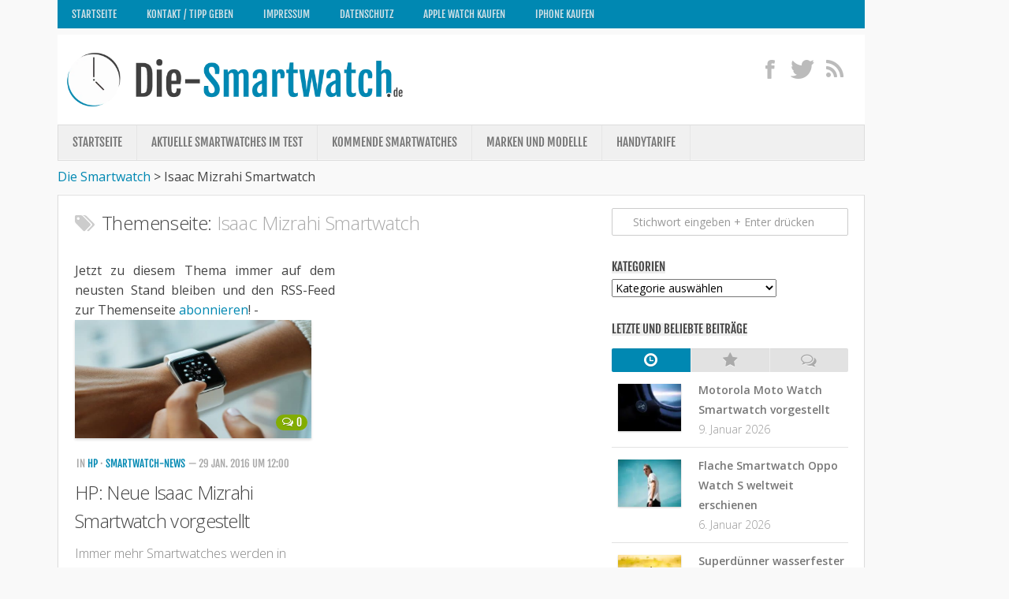

--- FILE ---
content_type: text/html; charset=UTF-8
request_url: https://www.die-smartwatch.de/isaac-mizrahi-smartwatch
body_size: 26920
content:
<!DOCTYPE html> 
<!--[if lt IE 7 ]>				<html class="no-js ie ie6" lang="de"> <![endif]-->
<!--[if IE 7 ]>					<html class="no-js ie ie7" lang="de"> <![endif]-->
<!--[if IE 8 ]>					<html class="no-js ie ie8" lang="de"> <![endif]-->
<!--[if (gte IE 9)|!(IE)]><!-->	<html class="no-js" lang="de"> <!--<![endif]-->

<head>
	<meta charset="UTF-8">
	<meta name="viewport" content="width=device-width, initial-scale=1.0">
	<meta name="google-site-verification" content="OthPi6vRVKZKP3WuyIiPm_7Bz7ewdJEIcE4aBY2Luj4" />
	<meta name="verification" content="1ae6bd6af8e9fd2bcdc6cb799e6c7c37" />
	<title>Isaac Mizrahi Smartwatch</title>
<link data-rocket-preload as="style" href="https://cdn.wum.rocks/google-fonts/css?family=Open%20Sans%3A300%2C300italic%2C400%2C400italic%2C600%2C600italic%7CFjalla%20One&#038;display=swap" rel="preload">
<link href="https://cdn.wum.rocks/google-fonts/css?family=Open%20Sans%3A300%2C300italic%2C400%2C400italic%2C600%2C600italic%7CFjalla%20One&#038;display=swap" media="print" onload="this.media=&#039;all&#039;" rel="stylesheet">
<style id="wpr-usedcss">a,article,audio,body,code,div,embed,fieldset,footer,form,h1,h2,h3,header,html,i,iframe,img,label,legend,li,nav,object,p,s,span,strong,table,tbody,tr,ul,video{margin:0;padding:0;border:0;font-size:100%;font:inherit;vertical-align:baseline}article,footer,header,nav{display:block}ul{list-style:none}table{border-collapse:collapse;border-spacing:0}body{background:#f9f9f9;height:100%;min-height:100%;font-size:16px;line-height:1.57em;color:#444;font-weight:400}::selection{background:#0088b2;color:#fff}::-moz-selection{background:#0088b2;color:#fff}a{color:#0088b2;text-decoration:none;outline:0}a:hover{color:#444}img{max-width:100%;height:auto}a{-webkit-transition-property:background color;-webkit-transition-duration:.2s;-webkit-transition-timing-function:ease;-moz-transition-property:background color;-moz-transition-duration:.2s;-moz-transition-timing-function:ease;-o-transition-property:background color;-o-transition-duration:.2s;-o-transition-timing-function:ease;transition-property:background color;transition-duration:.2s;transition-timing-function:ease}a img{-webkit-transition-property:opacity;-webkit-transition-duration:.2s;-webkit-transition-timing-function:ease;-moz-transition-property:opacity;-moz-transition-duration:.2s;-moz-transition-timing-function:ease;-o-transition-property:opacity;-o-transition-duration:.2s;-o-transition-timing-function:ease;transition-property:opacity;transition-duration:.2s;transition-timing-function:ease}strong{font-weight:600}li{list-style:none}.left{float:left}.right{float:right}.clear{clear:both;display:block;overflow:hidden;visibility:hidden;width:0;height:0}.fix:after,.fix:before{content:"";display:table}.fix:after{clear:both}.fix{zoom:1}.group:after,.group:before{content:"";display:table}.group:after{clear:both}.group{zoom:1}button,input,label,select,textarea{font-size:14px}button::-moz-focus-inner,input::-moz-focus-inner{border:0;padding:0}button,input[type=submit],input[type=text],textarea{margin:0;box-sizing:border-box;-moz-box-sizing:border-box;-webkit-box-sizing:border-box}button,input,textarea{-moz-appearance:none;-webkit-appearance:none;transition:all .2s ease;-o-transition:.2s;-moz-transition:.2s;-webkit-transition:.2s}input[type=checkbox]{-moz-appearance:checkbox;-webkit-appearance:checkbox}input[type=radio]{-moz-appearance:radio;-webkit-appearance:radio}label{font-weight:700;color:#444}input[type=text],textarea{background:#fff;border:1px solid #ccc;color:#777;display:block;max-width:100%;outline:0;padding:7px 8px;-moz-border-radius:2px;-webkit-border-radius:2px;border-radius:2px}input[type=text]:focus,textarea:focus{border-color:#bbb;color:#444;-moz-box-shadow:0 0 3px rgba(0,0,0,.2);-webkit-box-shadow:0 0 3px rgba(0,0,0,.2);box-shadow:0 0 3px rgba(0,0,0,.2)}label .required{color:#0088b2}button[type=submit],input[type=submit]{background:#0088b2;color:#fff;text-shadow:0 1px 0 rgba(0,0,0,.3);padding:8px 14px;font-weight:700;display:inline-block;border:none;cursor:pointer;-moz-border-radius:3px;-webkit-border-radius:3px;border-radius:3px}button[type=submit]:hover,input[type=submit]:hover{background:#444}.text{font-size:16.5px;line-height:159%;text-rendering:optimizeLegibility}.text a:active,.text a:focus{outline:0}.text p{margin-bottom:14px}.text ul{margin:14px 0 14px 30px}.text ul ul{margin-top:4px;margin-bottom:4px}.text ul li{list-style:square}.text code{font-family:Monaco,"Courier New","DejaVu Sans Mono","Bitstream Vera Sans Mono",monospace;font-size:11px}.text code{background:#eee;padding:0 3px}.text table{margin-bottom:1.5em;width:100%;text-align:center}.text table tr.alt{background:#f2f2f2}h1,h2,h3{color:#444;font-weight:600}.text h1 span,.text h2 span,.text h3 span{color:#bbb}.text h1,.text h2,.text h3{margin:0 0 14px;font-weight:300}.text h1{font-size:32px;line-height:1.3em;letter-spacing:-1px}.text h2{font-size:28px;line-height:1.3em;letter-spacing:-.7px}.text h3{font-size:24px;line-height:1.3em;letter-spacing:-.5px}.heading{font-weight:400;font-size:20px;text-transform:uppercase;margin:0 0 14px}.heading i{font-size:26px;margin-right:6px}.body-wrapper{min-width:1024px;height:100%}.container{max-width:1122px;min-width:1122px;width:100%;margin:0 auto}.pad{padding:17px 21px 20px}.content,.content-part{width:100%;position:relative}.content-part{padding-bottom:20px}.main{position:relative;min-height:600px}.main.sidebar-right{background:var(--wpr-bg-d782bae0-a94a-4da2-ac28-62f3ff4f7834) right 0 repeat-y;padding-right:340px}.main.sidebar-right .sidebar{float:right;margin-right:-340px}.main.sidebar-right .content-part{float:left}.sidebar{width:340px;padding-bottom:20px;overflow:hidden}.sidebar .pad{padding-left:20px;padding-right:20px}.sidebar-toggle{display:none;background:#fff;border:1px solid #ddd;border-bottom-color:#bbb;text-align:center;cursor:pointer;width:48px;height:48px;margin:15px 15px 0;-moz-border-radius:3px;-webkit-border-radius:3px;border-radius:3px;-moz-box-shadow:0 1px 0 rgba(0,0,0,.06);-webkit-box-shadow:0 1px 0 rgba(0,0,0,.06);box-shadow:0 1px 0 rgba(0,0,0,.06)}.sidebar-toggle i{font-size:38px;padding:5px 0}.grid{margin-right:2.1%;float:left;display:inline;position:relative}.last{clear:right;margin-right:0!important}.one-full{margin-right:0;width:100%;overflow:hidden}.content-part .grid{margin-right:3.2%}body,button,input,label,select,textarea{font-family:'Open Sans',Arial,sans-serif}#footer #copyright,#logo,.entry-comments,.entry-meta,.heading,.nav,.widget-title{font-family:"Fjalla One",sans-serif}.social-module{float:right;padding:20px 0 0;position:relative;z-index:2}.social-module li{display:inline-block;margin-left:6px;line-height:16px;font-size:0}.social-module li a{display:block;position:relative}.social-module .social-tooltip{color:#bbb;font-size:28px;display:inline;position:relative;text-shadow:0 1px 0 rgba(255,255,255,.7)}.social-module .social-tooltip:hover{color:#444;text-decoration:none}.social-module .social-tooltip:hover:after{background:#444;text-shadow:none;top:-30px;font-size:13px;color:#fff;content:attr(title);display:block;left:0;padding:5px 15px;position:absolute;white-space:nowrap;z-index:98;-moz-border-radius:3px;-webkit-border-radius:3px;border-radius:3px}.social-module .social-tooltip:hover:before{top:-4px;left:12px;border:solid;border-color:#444 transparent;border-width:5px 5px 0;content:"";display:block;position:absolute;z-index:99}.page-title{position:relative;z-index:2;margin-bottom:30px}.page-title h1,.page-title h2{color:#444;font-size:24px;font-weight:300;line-height:1.5em;letter-spacing:-.3px}.page-title h1 span,.page-title h2 span{color:#aaa}.page-title i{margin-right:8px;color:#ccc}.nav-container{background:#888;text-transform:uppercase;text-shadow:0 1px 0 rgba(0,0,0,.2)}.nav-toggle{display:none;background:#777;cursor:pointer;float:right;padding:5px 14px;margin:10px 0;color:#fff;font-size:24px;text-shadow:0 1px 0 rgba(0,0,0,.3);-moz-border-radius:3px;-webkit-border-radius:3px;border-radius:3px}.nav-toggle i{display:block}#header{position:relative;z-index:99}#header .pad{padding-top:10px;padding-bottom:10px;background-color:#fff}#logo{font-size:42px;font-weight:400;text-transform:uppercase;float:left;line-height:50px;padding:2px 0}#logo a{display:block;color:#444;float:left;max-width:100%;white-space:nowrap}#logo a img{float:left;display:block;max-width:100%;max-height:80px;height:auto;padding:5px 0;margin:0 auto}#nav-header.nav-container{background:#0088b2;margin-bottom:8px}#nav-header .nav-toggle{background:var(--wpr-bg-44df0f72-3b11-4901-8388-651e22444edd);color:#fff}@media only screen and (min-width:720px){.nav-wrap{height:auto!important}.nav{font-size:0;position:relative;z-index:9}.nav li a{color:#ccc;display:block;line-height:20px}.nav>li{font-size:15px;border-right:1px solid #999;display:inline-block;position:relative}.nav>li>a{padding:14px 18px}.nav>li:hover>a,.nav>li>a:hover{background:#777}.nav li:hover>a,.nav li>a:hover{color:#fff}.nav li:hover>ul{display:block}.nav ul{display:none;background:#777;position:absolute;left:0;top:48px;width:140px;padding:10px 18px;-webkit-transform:translateZ(0);-moz-box-shadow:0 2px 2px rgba(0,0,0,.15);-webkit-box-shadow:0 2px 2px rgba(0,0,0,.15);box-shadow:0 2px 2px rgba(0,0,0,.15)}.nav ul li{font-size:13px;position:relative;border-bottom:1px solid #888;display:block;padding:0}.nav ul li a{padding:10px 0}.nav ul li:last-child{border-bottom:0!important}.nav ul ul{position:absolute;top:-10px;left:140px}#nav-header .nav{z-index:9}#nav-header .nav li a{color:#fff;color:rgba(255,255,255,.8)}#nav-header .nav>li{background:var(--wpr-bg-d91a8a89-f46b-4fca-8eda-9b5728420c79) right repeat-y;padding-right:2px;border-right:none}#nav-header .nav>li:hover>a,#nav-header .nav>li>a:hover{background:var(--wpr-bg-28f0060b-529c-4fbe-bedf-07c83caac13b)}#nav-header .nav li:hover>a,#nav-header .nav li>a:hover{color:#fff}#nav-header .nav ul{background:var(--wpr-bg-aab2e478-150d-4efb-ad44-b5108462c870) #0088b2}#nav-header .nav ul li{background:var(--wpr-bg-d755344b-cd5b-43b2-b30b-0a8afa95fa24) bottom repeat-x;border-bottom:none}#nav-header .nav ul li:last-child{background:0 0!important}}@media only screen and (max-width:719px){.nav{font-family:'Open Sans',Arial,sans-serif;font-weight:600}.nav-container{text-transform:none;padding:0 15px}.nav-toggle{display:block}.nav-wrap{position:relative;float:left;width:100%;height:0;overflow:hidden}.nav-wrap.transition{-webkit-transition:height .35s;-moz-transition:height .35s;-o-transition:height .35s;transition:height .35s ease}.expand .nav-wrap{height:auto}.nav{float:left;width:100%;padding-bottom:15px}.nav li a{background:#777;color:#ccc;line-height:20px;display:block;padding:8px 18px;margin-bottom:2px;-moz-border-radius:3px;-webkit-border-radius:3px;border-radius:3px}.nav>li{font-size:14px}.nav li>a:hover{background:#666;color:#fff}.nav ul{display:block!important;margin-left:40px}.nav ul li{font-size:13px}.nav ul li a{padding-top:6px;padding-bottom:6px}#nav-header .nav li a{background:url(https://www.die-smartwatch.de/wp-content/themes/typegrid11/img/ie/opacity-10.png);color:#fff;color:rgba(255,255,255,.8)}#nav-header .nav li>a:hover{background:var(--wpr-bg-8b0401ab-3dde-4138-b7c1-926e69e0003a);color:#fff}}#nav-subheader.nav-container{background:#f0f0f0;border:1px solid #ddd;margin-bottom:8px;text-shadow:0 1px 0 rgba(255,255,255,.5);-moz-box-shadow:0 -1px 0 #fff,inset 0 -1px 0 rgba(255,255,255,.5);-webkit-box-shadow:0 -1px 0 #fff,inset 0 -1px 0 rgba(255,255,255,.5);box-shadow:0 -1px 0 #fff,inset 0 -1px 0 rgba(255,255,255,.5)}#nav-subheader .nav-toggle{background:#ddd;color:#777;text-shadow:0 1px 0 rgba(255,255,255,.3);-moz-box-shadow:0 1px 0 #fff,inset 0 1px 0 rgba(0,0,0,.08);-webkit-box-shadow:0 1px 0 #fff,inset 0 1px 0 rgba(0,0,0,.08);box-shadow:0 1px 0 #fff,inset 0 1px 0 rgba(0,0,0,.08)}@media only screen and (min-width:720px){#nav-subheader .nav{z-index:8}#nav-subheader .nav li a{color:#777}#nav-subheader .nav>li>a{padding:12px 18px}#nav-subheader .nav>li{border-right:1px solid #e5e5e5}#nav-subheader .nav>li:hover>a,#nav-subheader .nav>li>a:hover{background:#e5e5e5}#nav-subheader .nav li:hover>a,#nav-subheader .nav li>a:hover{color:#444}#nav-subheader .nav ul{background:#e5e5e5;top:44px}#nav-subheader .nav ul li{border-bottom:1px solid #ddd}#nav-subheader .nav ul ul{top:-10px}}@media only screen and (max-width:719px){#nav-subheader.nav-container{margin-bottom:0;border-bottom:0}#nav-subheader .nav li a{background:#ddd;color:#666}#nav-subheader .nav li>a:hover{background:#ccc;color:#444}}#page{padding-bottom:40px}#page .container-inner{background:#fff;border:1px solid #ddd;border-bottom-color:#ccc;-moz-box-shadow:0 -1px 0 #fff,0 1px 1px rgba(0,0,0,.06);-webkit-box-shadow:0 -1px 0 #fff,0 1px 1px rgba(0,0,0,.06);box-shadow:0 -1px 0 #fff,0 1px 1px rgba(0,0,0,.06)}#footer{background:#262626;color:#ccc;width:100%}#footer h3{color:#fff;padding:4px 0 6px}#footer a{color:#777}#footer a:hover{color:#ccc}#footer .pad{padding-top:0;padding-bottom:30px}#footer-content{padding-top:30px}#footer-content.pad{padding-top:30px}#footer-content .grid{margin:0;width:100%;text-align:center}#footer-bottom{border-top:1px solid #393939;position:relative}#footer-bottom #copyright{color:#777;text-shadow:0 1px 0 rgba(0,0,0,.4);font-size:13px;margin-top:20px;text-transform:uppercase;line-height:20px;text-align:center}.social-module#footer-social{float:none}.social-module#footer-social .social-tooltip{text-shadow:0 1px 0 rgba(0,0,0,.4)}#breadcrumb{background:#1c1c1c;border-bottom:1px solid #2b2b2b;padding:14px 0}#breadcrumb .pad{padding-top:0;padding-bottom:0}#nav-footer.nav-container{background:#333;border-top:1px solid #393939;text-shadow:0 1px 0 rgba(0,0,0,.3)}#nav-footer .nav-toggle{background:#2c2c2c;color:#fff;text-shadow:0 1px 0 rgba(0,0,0,.3);-moz-box-shadow:0 1px 0 rgba(255,255,255,.08),inset 0 1px 0 rgba(0,0,0,.08);-webkit-box-shadow:0 1px 0 rgba(255,255,255,.08),inset 0 1px 0 rgba(0,0,0,.08);box-shadow:0 1px 0 rgba(255,255,255,.08),inset 0 1px 0 rgba(0,0,0,.08)}@media only screen and (min-width:720px){#nav-footer .nav{z-index:20;text-align:center}#nav-footer .nav li a{color:#999}#nav-footer .nav>li>a{padding:12px 18px}#nav-footer .nav>li{border-right:1px solid #393939}#nav-footer .nav>li:first-child{border-left:1px solid #393939}#nav-footer .nav>li:hover>a,#nav-footer .nav>li>a:hover{background:#333}#nav-footer .nav li:hover>a,#nav-footer .nav li>a:hover{color:#ccc}#nav-footer .nav ul{background:#333;bottom:44px;top:auto;text-align:left;-moz-box-shadow:0 -2px 2px rgba(0,0,0,.15);-webkit-box-shadow:0 -2px 2px rgba(0,0,0,.15);box-shadow:0 -2px 2px rgba(0,0,0,.15)}#nav-footer .nav ul li{border-bottom:1px solid #393939}#nav-footer .nav ul ul{top:-10px}#nav-footer .nav ul ul{position:absolute;top:auto;bottom:-10px;left:140px}}.entry{position:relative}.entry-list{margin-right:-30px}.entry-list .entry-row{margin-left:-30px;padding-left:30px;float:left;width:100%;border-bottom:1px solid #eee;margin-bottom:30px;position:relative}.entry-list .entry-row:last-child{border:none;margin-bottom:0}.entry-list .entry{width:50%;float:left}.entry-list .entry-inner{margin-right:30px}.excerpt{font-weight:300;color:#888;margin-top:-10px;padding-bottom:16px}.entry-thumbnail{width:100%}.entry-thumbnail{position:relative;margin-bottom:20px}.entry-thumbnail img{display:block;width:300px;height:150px;-moz-box-shadow:0 2px 3px rgba(0,0,0,.15);-webkit-box-shadow:0 2px 3px rgba(0,0,0,.15);box-shadow:0 2px 3px rgba(0,0,0,.15)}.entry-comments{background:#83ad02;font-size:14px;line-height:20px;color:#fff;display:block;padding:0 7px;position:relative;position:absolute;bottom:10px;right:10px;text-shadow:0 1px 0 rgba(0,0,0,.2);z-index:10;-moz-border-radius:12px;-webkit-border-radius:12px;border-radius:12px}.entry-comments:hover{color:#fff}.entry-comments i{position:relative;top:-1px;margin-right:2px}.entry-meta{text-transform:uppercase;font-size:13px}.entry-meta li{color:#aaa;display:block;float:left;margin:0 2px 6px}.entry-meta span{color:#444;font-weight:700;display:block}.entry-title{color:#444;font-weight:400;margin-bottom:20px;font-size:24px;font-weight:300;letter-spacing:-.7px;line-height:1.5em}.entry-title a{color:#444}.entry-title a:hover{color:#0088b2}.more-link-wrap{margin-bottom:14px}.more-link{font-size:14px}.more-link i{margin-right:6px}.entry-nav{margin:0}.entry-nav a{font-size:18px;font-weight:700}.jp-play-bar,.jp-volume-bar-value{background-color:#83ad02}.jp-volume-bar{border:1px solid #262626}.jp-seek-bar,.jp-volume-bar{background-color:#383838}.jp-seek-bar{width:100%;min-width:100%}.jp-pause,.jp-play{width:25px;height:30px;z-index:1;outline:0;margin:16px 0 0 9px}.jp-pause,.jp-play{top:0;left:0}.jp-seek-bar{width:0;height:5px;cursor:pointer;-webkit-border-radius:1px;-moz-border-radius:1px;border-radius:1px}.jp-play-bar{width:0;height:5px;-webkit-border-radius:1px;-moz-border-radius:1px;border-radius:1px;-moz-box-shadow:inset 0 1px 0 rgba(255,255,255,.25);-webkit-box-shadow:inset 0 1px 0 rgba(255,255,255,.25);box-shadow:inset 0 1px 0 rgba(255,255,255,.25)}.jp-volume-bar{position:relative;overflow:hidden;width:38px;height:5px;margin-top:1px;cursor:pointer;-webkit-border-radius:1px;-moz-border-radius:1px;border-radius:1px;-moz-box-shadow:0 1px 0 rgba(255,255,255,.06);-webkit-box-shadow:0 1px 0 rgba(255,255,255,.06);box-shadow:0 1px 0 rgba(255,255,255,.06)}.jp-volume-bar{top:0;left:0}.jp-volume-bar-value{width:0;height:5px;-webkit-border-radius:1px;-moz-border-radius:1px;border-radius:1px;-moz-box-shadow:inset 0 1px 0 rgba(255,255,255,.25);-webkit-box-shadow:inset 0 1px 0 rgba(255,255,255,.25);box-shadow:inset 0 1px 0 rgba(255,255,255,.25)}.jp-mute,.jp-unmute{width:17px;height:13px;z-index:1;outline:0;margin-top:15px}.jp-mute,.jp-unmute{top:2px;right:58px}.jp-unmute{display:none}.ads-footer{background:#f9f9f9;border-top:1px solid #eee;text-align:center;padding:6px 0}.ads-footer img,.ads-footer ul div{margin:0 auto;display:block;max-width:100%;height:auto}.ads-footer li{padding-bottom:0!important}.ads-footer .widget-title{display:none!important}.ads-footer .one-full{margin-bottom:0!important}.widget{color:#777;font-size:14px}.widget a{color:#777;font-weight:700}.widget a:hover{color:#0088b2}.widget-title{font-weight:400;font-size:15px;text-transform:uppercase;margin-bottom:6px}.widget-title span{display:block;float:left;line-height:16px;padding:0 8px}.widget-title span span{background:0 0;padding:0;margin:0}.widget-title a,.widget-title a:hover{color:#444;font-weight:400}.widget-title a img{display:none;float:left;margin:3px 7px 0 0}.sidebar .widget{padding:16px 20px}.sidebar .widget-title{margin-left:-20px;margin-right:-19px;padding:0 20px}.sidebar .widget-title span{background-color:#eee;color:#444;padding:0;display:block;float:left}.widget_categories ul li,.widget_nav_menu ul li a,.widget_wpb_tabs .wpb-tab li{padding:10px 0;border-bottom:1px solid #e2e2e2;-moz-box-shadow:0 1px 0 rgba(255,255,255,.5);-webkit-box-shadow:0 1px 0 rgba(255,255,255,.5);box-shadow:0 1px 0 rgba(255,255,255,.5)}.widget_search .widget-title,.widget_text .widget-title{margin-bottom:20px}.widget_categories ul li{color:#999}.widget_categories ul li a{background:var(--wpr-bg-973b49b6-132d-4155-b10b-8557f32af917) 0 6px no-repeat;background-size:12px 12px;padding-left:20px;display:inline-block}.widget_nav_menu ul li a:hover{background-color:#f4f4f4}.widget_nav_menu ul li a{background:var(--wpr-bg-25388239-94ab-41c6-bf0e-246693ce568a) 4px 16px no-repeat;background-size:12px 12px;padding-left:20px;display:block}.widget_nav_menu li li a{background-position:14px 16px;padding-left:30px}.widget_nav_menu li li li a{background-position:24px 16px;padding-left:40px}.widget_nav_menu ul ul,.widget_nav_menu ul ul ul{border:0}.widget_search input.search{background:var(--wpr-bg-4cbd95e3-389d-4814-b4f3-ffa1d95cc894) 8px 11px no-repeat #fff;background-size:12px 12px;color:#999;padding-left:26px;width:100%}.widget_search input.search:focus{color:#444}.widget_search label.screen-reader-text{display:none}.sidebar .widget.widget_text{font-size:13px}.widget_text .textwidget p{margin-bottom:10px}.widget_wpb_tabs .wpb-tabs{padding-top:10px}.widget_wpb_tabs .wpb-tabs li{background:0 0;padding:0;float:left;display:block}.widget_wpb_tabs .wpb-tabs.tabs-3 li{width:33.3%}.widget_wpb_tabs .wpb-tabs li a{color:#aaa;display:block;background:#e2e2e2;border-left:1px solid #eee;position:relative;text-align:center;-moz-box-shadow:inset 0 1px 0 rgba(0,0,0,.04),0 1px 0 rgba(255,255,255,.5);-webkit-box-shadow:inset 0 1px 0 rgba(0,0,0,.04),0 1px 0 rgba(255,255,255,.5);box-shadow:inset 0 1px 0 rgba(0,0,0,.04),0 1px 0 rgba(255,255,255,.5)}.widget_wpb_tabs .wpb-tabs li a:hover{color:#0088b2}.widget_wpb_tabs .wpb-tabs li:first-child a{border-left:0;-moz-border-radius:2px 0 0 2px;-webkit-border-radius:2px 0 0 2px;border-radius:2px 0 0 2px}.widget_wpb_tabs .wpb-tabs li:last-child a{-moz-border-radius:0 2px 2px 0;-webkit-border-radius:0 2px 2px 0;border-radius:0 2px 2px 0}.widget_wpb_tabs .wpb-tabs li a.active{background:#0088b2;color:#fff}.widget_wpb_tabs .wpb-tabs li i{font-size:20px;margin:5px auto;text-shadow:0 1px 0 rgba(255,255,255,.7)}.widget_wpb_tabs .wpb-tabs li a.active i{text-shadow:0 1px 0 rgba(0,0,0,.15)}.widget_wpb_tabs .wpb-tabs li a.active:hover{color:#fff}.widget_wpb_tabs .wpb-tabs li span{display:none}.widget_wpb_tabs ul{padding:0;width:100%}.widget_wpb_tabs ul.wpb-tab{display:none}.widget_wpb_tabs li{padding:15px 0;width:100%}.widget_wpb_tabs .wpb-tab a{display:block}.widget_wpb_tabs a img{display:block;width:80px;display:block;margin:5px auto auto;height:60px;-moz-box-shadow:0 1px 2px rgba(0,0,0,.2);-webkit-box-shadow:0 1px 2px rgba(0,0,0,.2);box-shadow:0 1px 2px rgba(0,0,0,.2)}.widget_wpb_tabs a span{display:block}.widget_wpb_tabs .wpb-thumb{position:relative;float:left}.widget_wpb_tabs .wpb-thumb-enabled a{padding-left:110px}.widget_wpb_tabs .wpb-thumb{width:96px;margin-left:-110px}.widget_wpb_tabs .list-comments .wpb-thumb-enabled a{padding-left:78px}.widget_wpb_tabs .list-comments .wpb-thumb{width:64px;margin-left:-78px}.widget_wpb_tabs .wpb-text i{font-style:normal;display:block;float:left;width:100%;-webkit-transition-property:background color;-webkit-transition-duration:.2s;-webkit-transition-timing-function:ease;-moz-transition-property:background color;-moz-transition-duration:.2s;-moz-transition-timing-function:ease;-o-transition-property:background color;-o-transition-duration:.2s;-o-transition-timing-function:ease;transition-property:background color;transition-duration:.2s;transition-timing-function:ease}.widget_wpb_tabs .wpb-text i.meta{color:#999;font-style:normal;font-weight:300}.flexslider a:active,.flexslider a:focus{outline:0}.slides{margin:0;padding:0;list-style:none}.flexslider{margin:0;padding:0}.flexslider .slides>li{display:none;-webkit-backface-visibility:hidden}.flexslider .slides img{width:100%;height:360px;display:block}.slides:after{content:".";display:block;clear:both;visibility:hidden;line-height:0;height:0}html{-webkit-font-smoothing:antialiased}* html .slides{height:1%}.no-js .slides>li:first-child{display:block}.flexslider{position:relative;zoom:1}.flexslider .slides{zoom:1}.flexslider .slides>li{overflow:hidden}a.button{background:#0088b2;color:#fff;font-size:13px;padding:6px 12px;display:inline-block;text-shadow:0 1px 0 rgba(0,0,0,.2);-moz-border-radius:4px;-webkit-border-radius:4px;border-radius:4px}a.button:hover{background-color:#666}a.button:active{background-color:#555}.alert{position:relative;padding:12px 30px 12px 20px;text-align:center;font-size:12px;margin:0 0 20px;border:1px solid}.alert a{color:#444}.alert .alert-close{opacity:.4;font-size:18px;width:18px;height:18px;display:block;position:absolute;top:12px;right:10px}.alert .alert-close:hover{opacity:1}.alert .alert-close i{display:block}.alert.warning{background:#fbeed5;border-color:#e4ddb7;color:#ad8643}.alert.success{background:#dff0d8;border-color:#c1e1b4;color:#468847}.alert.error{background:#f2dede;border-color:#e3bfbf;color:#b94a48}.tabs{width:99.4%;margin-bottom:20px;font-size:13px}ul.tabs-nav{margin:0 0 0 1px;padding:0;width:100%;z-index:2;position:relative}ul.tabs-nav li{list-style:none}ul.tabs-nav li a{background:#f6f6f6;color:#777;border:1px solid #e5e5e5;border-bottom:0;display:inline-block;float:left;padding:9px 14px;margin-left:-1px}ul.tabs-nav li a:hover{color:#444;cursor:pointer}ul.tabs-nav li a.active{border-top-color:#0088b2;color:#0088b2;background:#fff;margin-bottom:-1px;padding-bottom:10px}.tab{background:#fff;display:none;border:1px solid #e5e5e5;float:left;width:�100%}.accordion{border-bottom:1px solid #eee;padding-top:14px;margin-bottom:14px}.accordion .title a{font-weight:700;border-top:1px solid #eee;color:#777;display:block;padding:16px 20px;position:relative}.accordion .title a:hover{color:#0088b2}.accordion .title i{font-size:18px;margin-right:10px;position:relative;bottom:-2px}.accordion .title.active a{color:#0088b2}.accordion .title.active a:hover{background:0 0}.accordion .inner{padding:0 20px 20px 50px}.sidebar .accordion,.sidebar .accordion .title a{border-color:#e2e2e2}.sidebar .accordion{-moz-box-shadow:0 1px 0 rgba(255,255,255,.5);-webkit-box-shadow:0 1px 0 rgba(255,255,255,.5);box-shadow:0 1px 0 rgba(255,255,255,.5)}.sidebar .accordion .title a{-moz-box-shadow:inset 0 1px 0 rgba(255,255,255,.5);-webkit-box-shadow:inset 0 1px 0 rgba(255,255,255,.5);box-shadow:inset 0 1px 0 rgba(255,255,255,.5)}#footer .accordion,#footer .accordion .title a{border-color:#2c2c2c}#footer .accordion .title a:hover{color:#ccc;text-decoration:none}.toggle{margin-bottom:20px;border:1px solid #eee}.toggle .title{font-weight:700;color:#777;padding:16px 20px;position:relative;cursor:pointer}.toggle .title:hover{color:#0088b2}.toggle .title.active{color:#0088b2}.toggle .title i{font-size:18px;margin-right:10px;position:relative;bottom:-2px}.toggle .inner{display:none;border-top:1px solid #eee}.toggle .inner .content{padding:20px;width:auto}.sidebar .toggle,.sidebar .toggle .inner{border-color:#e2e2e2}.sidebar .toggle{-moz-box-shadow:0 1px 0 rgba(255,255,255,.7);-webkit-box-shadow:0 1px 0 rgba(255,255,255,.7);box-shadow:0 1px 0 rgba(255,255,255,.7)}#footer .toggle,#footer .toggle .inner{border-color:#2c2c2c}#footer .toggle .title{color:#999}#footer .toggle .title.active,#footer .toggle .title:hover{color:#ccc}@media (-webkit-min-device-pixel-ratio:2),(min-resolution:192dpi){.widget_nav_menu ul li a{background-image:url(https://www.die-smartwatch.de/wp-content/themes/typegrid11/img/widgets/arrow@2x.png)}.widget_categories ul li a{background-image:var(--wpr-bg-d09b2cf5-97b6-4558-88d1-0c98d9547caf)}.widget_search input.search{background-image:var(--wpr-bg-24633eba-3108-4093-a45d-1b62bc763a8e)}}#sharetop_rss{width:330px;padding-right:10px;text-align:justify}.image a{width:254px;height:134px;margin:1px 0 10px}@media only screen and (max-width:1000px){.container{padding-right:0!important}}@media only screen and (min-width:1000px){#menu-footer.nav>li{font-size:13px;display:inline-block;position:relative}#menu-footer.nav>li>a{padding:8px 18px 6px}}@font-face{font-family:'Fjalla One';font-style:normal;font-weight:400;font-display:swap;src:url(https://cdn.wum.rocks/google-fonts/stuff/3e5c1b2dc56638b9d43b1227abee4c770e13feb0/4806fda2bd0897f8e0bd654c757f3055b3cae003.woff2) format('woff2');unicode-range:U+0000-00FF,U+0131,U+0152-0153,U+02BB-02BC,U+02C6,U+02DA,U+02DC,U+2000-206F,U+2074,U+20AC,U+2122,U+2191,U+2193,U+2212,U+2215,U+FEFF,U+FFFD}@font-face{font-family:'Open Sans';font-style:normal;font-weight:300;font-stretch:100%;font-display:swap;src:url(https://cdn.wum.rocks/google-fonts/stuff/3e5c1b2dc56638b9d43b1227abee4c770e13feb0/6d6653848ee20204a3ae881f7361942113e964a9.woff2) format('woff2');unicode-range:U+0000-00FF,U+0131,U+0152-0153,U+02BB-02BC,U+02C6,U+02DA,U+02DC,U+2000-206F,U+2074,U+20AC,U+2122,U+2191,U+2193,U+2212,U+2215,U+FEFF,U+FFFD}@font-face{font-family:'Open Sans';font-style:normal;font-weight:400;font-stretch:100%;font-display:swap;src:url(https://cdn.wum.rocks/google-fonts/stuff/3e5c1b2dc56638b9d43b1227abee4c770e13feb0/6d6653848ee20204a3ae881f7361942113e964a9.woff2) format('woff2');unicode-range:U+0000-00FF,U+0131,U+0152-0153,U+02BB-02BC,U+02C6,U+02DA,U+02DC,U+2000-206F,U+2074,U+20AC,U+2122,U+2191,U+2193,U+2212,U+2215,U+FEFF,U+FFFD}@font-face{font-family:'Open Sans';font-style:normal;font-weight:600;font-stretch:100%;font-display:swap;src:url(https://cdn.wum.rocks/google-fonts/stuff/3e5c1b2dc56638b9d43b1227abee4c770e13feb0/6d6653848ee20204a3ae881f7361942113e964a9.woff2) format('woff2');unicode-range:U+0000-00FF,U+0131,U+0152-0153,U+02BB-02BC,U+02C6,U+02DA,U+02DC,U+2000-206F,U+2074,U+20AC,U+2122,U+2191,U+2193,U+2212,U+2215,U+FEFF,U+FFFD}button.close{-webkit-appearance:none;padding:0;cursor:pointer;background:0 0;border:0;float:right;font-size:21px;font-weight:700;line-height:1;color:#000;text-shadow:0 1px 0 #fff;opacity:.2;font-family:inherit;text-transform:none;overflow:visible;margin:0;font:inherit;color:inherit}:root.ccm-blocked,body.ccm-blocked{overflow:hidden!important}:root.ccm--is-loading{filter:brightness(.8) grayscale(50%);cursor:wait}:root.ccm--is-loading *{pointer-events:none}.ccm-root,.ccm-root *{color:revert;background:revert;margin:revert;padding:revert;border:revert;border-radius:revert;width:revert;height:revert;max-height:revert;min-height:revert;max-width:revert;min-width:revert;outline:revert;text-align:revert;line-height:revert;filter:revert;pointer-events:revert;overflow:revert;display:revert;visibility:revert;box-shadow:revert;float:revert;position:revert;top:revert;right:revert;bottom:revert;left:revert;opacity:revert;transform:revert;-webkit-text-size-adjust:none;box-sizing:border-box}.ccm-root ::after,.ccm-root ::before,.ccm-root::after,.ccm-root::before{content:none}.ccm-root{font-weight:300;font-style:normal;font-size:15px;line-height:1.4;text-align:left;color:#424242;contain:style}.ccm-root [role=document][tabindex]::before{display:block;content:'';position:absolute;left:-8px;top:0;bottom:5px;width:0;border-left:2.5px solid #fff0;transition:border-color 125ms ease-in-out;border-radius:1px}.ccm-root [role=document][tabindex]:focus-visible::before,.ccm-root [role=document][tabindex]:focus::before{border-left-color:rgba(127,127,127,.125)}.ccm-root [role=document][tabindex]:focus,.ccm-root [role=document][tabindex]:focus-visible{outline:0;box-shadow:none}.ccm-root a:link,.ccm-root a:visited{color:#2d75c9}.ccm-root a:hover{color:#2d75c9}.ccm-root a:focus{color:#2d75c9}.ccm-root p{display:block;margin:0 0 15px;padding:0;font-weight:inherit;font-style:inherit;font-size:inherit;line-height:inherit}.ccm-root strong{font-weight:500}.ccm-root ul{display:block;margin:0;padding:0;font-size:inherit;list-style:none}.ccm-root ul li{display:block;margin:0;padding:0;background:0 0}.ccm-root input[type=checkbox]::after,.ccm-root input[type=checkbox]::before,.ccm-root input[type=checkbox]:checked::after,.ccm-root input[type=checkbox]:checked::before,.ccm-root input[type=radio]::after,.ccm-root input[type=radio]::before,.ccm-root input[type=radio]:checked::after,.ccm-root input[type=radio]:checked::before,.ccm-root ul li::before,.ccm-root ul li::marker{content:none;content:revert}.ccm-root .button,.ccm-root button{display:inline-block;display:-webkit-inline-flex;display:inline-flex;position:static;justify-content:center;align-items:center;margin:0;padding:0 20px;width:auto;height:41px;min-width:0;min-height:0;max-width:100%;max-height:none;font-weight:inherit;font-style:inherit;font-size:inherit;line-height:1;text-align:center;white-space:normal;color:#524f4f;background:#dedede;border:3px solid #dedede;border-radius:0;box-shadow:none;transition:all 128ms ease-out 0s;cursor:pointer;-webkit-appearance:none;appearance:none}.ccm-root .button:link,.ccm-root .button:visited{text-decoration:none;color:#524f4f}.ccm-root .button:focus,.ccm-root .button:hover,.ccm-root button:focus,.ccm-root button:hover{display:inline-block;display:-webkit-inline-flex;display:inline-flex;margin:0;padding:0 20px;text-decoration:none;color:#524f4f;background-color:#bdbdbd;border:3px solid #bdbdbd;border-radius:0;box-shadow:none}.ccm-root button:focus{outline:0}.ccm-root .button::after,.ccm-root .button::before,.ccm-root button::after,.ccm-root button::before{content:none}.ccm-root .button.ccm--decline-cookies,.ccm-root button.ccm--decline-cookies{color:#524f4f;background-color:#dedede;border-color:#dedede}.ccm-root .button.ccm--decline-cookies:link,.ccm-root .button.ccm--decline-cookies:visited{color:#524f4f}.ccm-root .button.ccm--decline-cookies:focus,.ccm-root .button.ccm--decline-cookies:hover,.ccm-root button.ccm--decline-cookies:focus,.ccm-root button.ccm--decline-cookies:hover{color:#524f4f;background-color:#bdbdbd;border-color:#bdbdbd}.ccm-root input[type=checkbox]{display:inline-block;position:static;margin:0;padding:0;width:auto;height:auto;min-width:0;min-height:0;opacity:1;-webkit-appearance:checkbox;-moz-appearance:checkbox;appearance:auto}.ccm-root input[type=checkbox]::after,.ccm-root input[type=checkbox]::before{display:inline;position:static;width:auto;height:auto;min-width:0;min-height:0;font-family:inherit;font-weight:inherit;font-size:inherit;line-height:inherit;color:inherit;background:0 0;border:none}.ccm-root input[type=checkbox]+label{position:relative;margin:0;font-size:inherit;line-height:inherit;color:inherit;cursor:pointer}.ccm-root input[type=checkbox]+label::after,.ccm-root input[type=checkbox]+label::before,.ccm-root input[type=checkbox]:checked+label::after,.ccm-root input[type=checkbox]:checked+label::before,.ccm-root input[type=checkbox]:not(:checked)+label::after,.ccm-root input[type=checkbox]:not(:checked)+label::before{margin:0;padding:0}.ccm-root input[type=checkbox][disabled]+label{pointer-events:none}.ccm-root .ccm--tree-node{position:relative;margin-top:0}.ccm-root .ccm--tree-node-toggle{display:block;position:absolute;top:0;right:100%;margin:-5px;padding:5px;width:30px;height:30px;color:inherit;background:#fff0;border:none;border-radius:50%;transition:transform 64ms ease-out 0s}.ccm-root .ccm--tree-node-toggle:focus,.ccm-root .ccm--tree-node-toggle:hover{display:inline;margin:-5px;padding:5px;width:30px;height:30px;color:inherit;background:#fff0;border:none;border-radius:50%;transition:transform 64ms ease-out 0s}.ccm-root .ccm--tree-node-toggle::after,.ccm-root .ccm--tree-node-toggle::before{content:'';display:block;position:absolute;top:10px;left:12px;width:0;height:0;border:6px solid;border-color:#fff0 #fff0 #fff0 #555;transition:opacity 128ms ease-out 0s,border-color 128ms ease-out 0s}.ccm-root .ccm--tree-node-toggle::before{opacity:0;filter:blur(2px)}.ccm-root .ccm--tree-node-toggle:focus::before{opacity:.8}.ccm-root .ccm--tree-node-toggle:focus::after,.ccm-root .ccm--tree-node-toggle:hover::after{border-color:#fff0 #fff0 #fff0 #278ddd}.ccm-root .ccm--tree-node.ccm--tree-node--open .ccm--tree-node-toggle{transform:rotate(45deg)}.ccm-root .ccm--tree-node.ccm--tree-node--open .ccm--tree-node-toggle::after,.ccm-root .ccm--tree-node.ccm--tree-node--open .ccm--tree-node-toggle::before{transform:translate(2px,1px)}.ccm-root .ccm--tree-node:not(.ccm--tree-node--open) .ccm--collapsable{display:none}.ccm-modal{display:block;position:fixed;top:auto;right:0;bottom:100%;left:0;width:100%;height:100%;background:#fff0;pointer-events:none;opacity:0;z-index:2147483647;transition:opacity .4s ease-out 0s;visibility:hidden}.ccm-modal.ccm-show{top:0;bottom:0;pointer-events:auto;opacity:1;visibility:visible}.ccm-modal.ccm--is-blocking{background-color:rgba(0,0,0,.3)}.ccm-modal-inner{display:-webkit-flex;display:flex;-webkit-flex-flow:column nowrap;flex-flow:column nowrap;position:absolute;top:0;left:0;transform:none;width:100%;height:auto;max-width:none;max-height:100%;background:#fff;transition:all 1s cubic-bezier(0,0,0,1) 0s;box-shadow:0 0 20px 0 rgba(0,0,0,.4)}.ccm-modal.ccm-control-panel .ccm-modal-inner{height:100%}.ccm--tcf-enabled .ccm-modal.ccm-widget .ccm-modal-inner{max-height:100%!important}@media screen and (min-width:64.0625em){.ccm-modal-inner{top:50%;left:0;transform:translate(-50%,-50%);width:90%;height:auto;max-width:640px;max-height:90%}.ccm-modal.ccm-show .ccm-modal-inner{left:50%;max-height:60%}.ccm-modal.ccm-show.ccm-control-panel .ccm-modal-inner{height:auto;max-height:80%}.ccm--is-ie .ccm-modal.ccm-show .ccm-modal-inner{height:90%}.ccm-modal:not(.ccm--is-blocking){right:auto;bottom:auto;width:0;height:0}.ccm-modal:not(.ccm--is-blocking) .ccm-modal-inner{position:fixed}.ccm--tcf-enabled .ccm-widget .ccm-modal-inner{max-width:720px}}@media screen and (min-width:64.0625em) and (max-height:50em){.ccm-modal.ccm-show .ccm-modal-inner{max-height:80%}}@media screen and (max-width:64em){.ccm-modal.ccm-widget .ccm-modal-inner{top:auto;bottom:0}}@media screen and (max-width:40em){.ccm-modal.ccm-widget .ccm-modal-inner{max-height:80%}}@media screen and (max-width:40em) and (min-height:50.75em){.ccm-modal.ccm-widget .ccm-modal-inner{max-height:70%}}@media screen and (max-width:20em),screen and (max-height:34em){.ccm-modal.ccm-widget .ccm-modal-inner{max-height:100%}}.ccm-widget{transition:filter .2s ease-out,-moz-filter .2s ease-out,-webkit-filter .2s ease-out}@media screen and (min-height:500px){.ccm-control-panel .ccm-modal-inner{min-height:500px}}.ccm-root ul.ccm--tcf-vendors-list{list-style:disc}.ccm-root ul.ccm--tcf-vendors-list>li{display:list-item;margin-left:1.2em;margin-bottom:.3em}.ccm-root .ccm--reopen-only{display:none}.ccm-details--content--cookie{margin-bottom:30px;padding-bottom:30px;border-bottom:1px dashed #bbb}.ccm-details--content--cookie>:last-child,.ccm-details--content--item>:last-child{margin-bottom:0}.ccm-details--content--cookie--title,.ccm-details--content--item .ccm--h3{position:relative;z-index:0;margin-bottom:15px;font-weight:500;font-size:1.25em}.ccm-details--content--cookie--title label,.ccm-details--content--item .ccm--h3 label{margin:0;font-size:inherit;line-height:inherit;color:inherit}.ccm-details--embedding--tcf{margin-bottom:20px;padding:6px;border:1px solid rgba(0,0,0,.25);border-radius:3px}.ccm-details--embedding--tcf>ul>li:not(:last-child){margin-bottom:6px}.ccm-details--embedding--tcf ul li{line-height:normal}.ccm-details--embedding--tcf ul ul{margin-bottom:8px;margin-left:30px;list-style-type:disc}.ccm-details--embedding--tcf ul ul li{display:list-item}.ccm-details--embedding--tcf ul ul li:not(:last-child){margin-bottom:4px}@keyframes ccm-icon-show--link{from{transform:rotate(-180deg);transform-origin:center center;width:0;height:0;border-radius:50%;overflow:hidden}30%{border-radius:50%}60%{transform:none;width:100%;height:100%;overflow:hidden;box-shadow:0 0 6px 1px #fff0}to{width:100%;height:100%;box-shadow:0 0 6px 1px rgb(0 0 0 / .5)}}.ccm-settings-summoner{position:fixed;bottom:40px;left:15px;width:48px;height:48px;pointer-events:none;z-index:99999999}.ccm-settings-summoner.ccm-show{pointer-events:auto}.ccm-settings-summoner:not(.ccm-show):not(.ccm-hide){visibility:hidden}@media screen and (min-width:64.0625em){.ccm-settings-summoner{left:40px}}.ccm-settings-summoner--link{display:block;position:absolute;top:0;left:0;width:100%;height:100%;box-shadow:0 0 6px 1px rgba(0,0,0,.5)}.ccm-settings-summoner--link:focus{outline:0}.ccm-settings-summoner.ccm-show .ccm-settings-summoner--link{animation:1s cubic-bezier(.5,0,.5,1.5) forwards ccm-icon-show--link}.ccm-settings-summoner.ccm-hide .ccm-settings-summoner--link{opacity:0;transition:opacity 256ms ease-out 0s}.ccm-root .ccm-dismiss-button{display:block;position:absolute;right:15px;top:0;width:30px;height:30px;margin:0;padding:7px 10px;line-height:16px;border:none;background:#fff0;z-index:2;opacity:.6;color:#2b2b2b}.ccm-root .ccm-dismiss-button::after{display:block;content:url('data:image/svg+xml,<svg xmlns="http://www.w3.org/2000/svg" viewBox="0 0 8.517 8.502" height="100%" width="100%"><path style="fill:%233f3f3f;fill-opacity:1;stroke:none" d="m 8.3,6.35 c 0.31,0.31 0.27,0.71 0,0.97 L 7.32,8.28 C 6.99,8.6 6.61,8.54 6.35,8.28 L 4.26,6.19 2.17,8.28 C 1.85,8.6 1.46,8.54 1.19,8.28 L 0.216,7.32 C -0.1,7.01 -0.043,6.6 0.216,6.35 L 2.32,4.26 0.216,2.15 c -0.309,-0.31 -0.256,-0.7 0,-0.96 L 1.19,0.216 c 0.32,-0.313 0.72,-0.262 0.98,0 L 4.26,2.3 6.35,0.216 c 0.31,-0.312 0.71,-0.261 0.97,0 L 8.3,1.19 c 0.31,0.31 0.26,0.7 0,0.96 L 6.19,4.26 Z"/></svg>');width:100%;height:100%}.ccm-root .ccm-dismiss-button:focus,.ccm-root .ccm-dismiss-button:hover{display:block;margin:0;padding:7px 10px;background:#fff0;border:none;opacity:1}.ccm-widget--loading{filter:brightness(.8) grayscale(50%)}.ccm-widget--loading *{cursor:wait}.ccm-root script#ccm-tcf-descriptions{display:none}.ccm-root [data-ccm-tcf]>:first-child{cursor:pointer}.ccm-root [data-ccm-tcf]>:first-child::after{content:" ";display:inline-block;width:0;height:0;margin:0 0 0 .3em;border-top:.35em solid #fff0;border-left:.45em solid #424242;border-bottom:.35em solid #fff0;border-left-color:currentColor;opacity:.8;transition:transform 128ms ease-in-out}.ccm-root [data-ccm-tcf].ccm-expanded :first-child::after{transform:rotate(90deg)}.ccm-root .ccm-tcf-description{font-size:.95em;font-weight:300;position:relative;hyphens:auto;padding-top:.5ex;padding-left:10px}.ccm-root .ccm-details--content--cookie>p{hyphens:auto}.ccm-root .ccm-tcf-description::before{content:" ";display:block;position:absolute;left:-.8em;top:0;bottom:0;width:0;border-left:1px solid #424242;border-left-color:currentColor;opacity:.5}.ccm-root .ccm--hidden{display:none}@media print{.ccm-root{display:none}}.ccm--consent-switch>input[type=checkbox]+label{margin-right:.4375em;margin-left:.4375em}:where(.wp-block-button__link){border-radius:9999px;box-shadow:none;padding:calc(.667em + 2px) calc(1.333em + 2px);text-decoration:none}:root :where(.wp-block-button .wp-block-button__link.is-style-outline),:root :where(.wp-block-button.is-style-outline>.wp-block-button__link){border:2px solid;padding:.667em 1.333em}:root :where(.wp-block-button .wp-block-button__link.is-style-outline:not(.has-text-color)),:root :where(.wp-block-button.is-style-outline>.wp-block-button__link:not(.has-text-color)){color:currentColor}:root :where(.wp-block-button .wp-block-button__link.is-style-outline:not(.has-background)),:root :where(.wp-block-button.is-style-outline>.wp-block-button__link:not(.has-background)){background-color:initial;background-image:none}:where(.wp-block-calendar table:not(.has-background) th){background:#ddd}:where(.wp-block-columns){margin-bottom:1.75em}:where(.wp-block-columns.has-background){padding:1.25em 2.375em}:where(.wp-block-post-comments input[type=submit]){border:none}:where(.wp-block-cover-image:not(.has-text-color)),:where(.wp-block-cover:not(.has-text-color)){color:#fff}:where(.wp-block-cover-image.is-light:not(.has-text-color)),:where(.wp-block-cover.is-light:not(.has-text-color)){color:#000}:root :where(.wp-block-cover h1:not(.has-text-color)),:root :where(.wp-block-cover h2:not(.has-text-color)),:root :where(.wp-block-cover h3:not(.has-text-color)),:root :where(.wp-block-cover h4:not(.has-text-color)),:root :where(.wp-block-cover h5:not(.has-text-color)),:root :where(.wp-block-cover h6:not(.has-text-color)),:root :where(.wp-block-cover p:not(.has-text-color)){color:inherit}:where(.wp-block-file){margin-bottom:1.5em}:where(.wp-block-file__button){border-radius:2em;display:inline-block;padding:.5em 1em}:where(.wp-block-file__button):is(a):active,:where(.wp-block-file__button):is(a):focus,:where(.wp-block-file__button):is(a):hover,:where(.wp-block-file__button):is(a):visited{box-shadow:none;color:#fff;opacity:.85;text-decoration:none}:where(.wp-block-group.wp-block-group-is-layout-constrained){position:relative}:root :where(.wp-block-image.is-style-rounded img,.wp-block-image .is-style-rounded img){border-radius:9999px}:where(.wp-block-latest-comments:not([style*=line-height] .wp-block-latest-comments__comment)){line-height:1.1}:where(.wp-block-latest-comments:not([style*=line-height] .wp-block-latest-comments__comment-excerpt p)){line-height:1.8}:root :where(.wp-block-latest-posts.is-grid){padding:0}:root :where(.wp-block-latest-posts.wp-block-latest-posts__list){padding-left:0}ul{box-sizing:border-box}:root :where(ul.has-background,ol.has-background){padding:1.25em 2.375em}:where(.wp-block-navigation.has-background .wp-block-navigation-item a:not(.wp-element-button)),:where(.wp-block-navigation.has-background .wp-block-navigation-submenu a:not(.wp-element-button)){padding:.5em 1em}:where(.wp-block-navigation .wp-block-navigation__submenu-container .wp-block-navigation-item a:not(.wp-element-button)),:where(.wp-block-navigation .wp-block-navigation__submenu-container .wp-block-navigation-submenu a:not(.wp-element-button)),:where(.wp-block-navigation .wp-block-navigation__submenu-container .wp-block-navigation-submenu button.wp-block-navigation-item__content),:where(.wp-block-navigation .wp-block-navigation__submenu-container .wp-block-pages-list__item button.wp-block-navigation-item__content){padding:.5em 1em}:root :where(p.has-background){padding:1.25em 2.375em}:where(p.has-text-color:not(.has-link-color)) a{color:inherit}:where(.wp-block-post-comments-form) input:not([type=submit]),:where(.wp-block-post-comments-form) textarea{border:1px solid #949494;font-family:inherit;font-size:1em}:where(.wp-block-post-comments-form) input:where(:not([type=submit]):not([type=checkbox])),:where(.wp-block-post-comments-form) textarea{padding:calc(.667em + 2px)}:where(.wp-block-post-excerpt){margin-bottom:var(--wp--style--block-gap);margin-top:var(--wp--style--block-gap)}:where(.wp-block-preformatted.has-background){padding:1.25em 2.375em}:where(.wp-block-search__button){border:1px solid #ccc;padding:6px 10px}:where(.wp-block-search__input){font-family:inherit;font-size:inherit;font-style:inherit;font-weight:inherit;letter-spacing:inherit;line-height:inherit;text-transform:inherit}:where(.wp-block-search__button-inside .wp-block-search__inside-wrapper){border:1px solid #949494;box-sizing:border-box;padding:4px}:where(.wp-block-search__button-inside .wp-block-search__inside-wrapper) .wp-block-search__input{border:none;border-radius:0;padding:0 4px}:where(.wp-block-search__button-inside .wp-block-search__inside-wrapper) .wp-block-search__input:focus{outline:0}:where(.wp-block-search__button-inside .wp-block-search__inside-wrapper) :where(.wp-block-search__button){padding:4px 8px}:root :where(.wp-block-separator.is-style-dots){height:auto;line-height:1;text-align:center}:root :where(.wp-block-separator.is-style-dots):before{color:currentColor;content:"···";font-family:serif;font-size:1.5em;letter-spacing:2em;padding-left:2em}:root :where(.wp-block-site-logo.is-style-rounded){border-radius:9999px}:root :where(.wp-block-site-title a){color:inherit}:where(.wp-block-social-links:not(.is-style-logos-only)) .wp-social-link{background-color:#f0f0f0;color:#444}:where(.wp-block-social-links:not(.is-style-logos-only)) .wp-social-link-amazon{background-color:#f90;color:#fff}:where(.wp-block-social-links:not(.is-style-logos-only)) .wp-social-link-bandcamp{background-color:#1ea0c3;color:#fff}:where(.wp-block-social-links:not(.is-style-logos-only)) .wp-social-link-behance{background-color:#0757fe;color:#fff}:where(.wp-block-social-links:not(.is-style-logos-only)) .wp-social-link-bluesky{background-color:#0a7aff;color:#fff}:where(.wp-block-social-links:not(.is-style-logos-only)) .wp-social-link-codepen{background-color:#1e1f26;color:#fff}:where(.wp-block-social-links:not(.is-style-logos-only)) .wp-social-link-deviantart{background-color:#02e49b;color:#fff}:where(.wp-block-social-links:not(.is-style-logos-only)) .wp-social-link-dribbble{background-color:#e94c89;color:#fff}:where(.wp-block-social-links:not(.is-style-logos-only)) .wp-social-link-dropbox{background-color:#4280ff;color:#fff}:where(.wp-block-social-links:not(.is-style-logos-only)) .wp-social-link-etsy{background-color:#f45800;color:#fff}:where(.wp-block-social-links:not(.is-style-logos-only)) .wp-social-link-facebook{background-color:#1778f2;color:#fff}:where(.wp-block-social-links:not(.is-style-logos-only)) .wp-social-link-fivehundredpx{background-color:#000;color:#fff}:where(.wp-block-social-links:not(.is-style-logos-only)) .wp-social-link-flickr{background-color:#0461dd;color:#fff}:where(.wp-block-social-links:not(.is-style-logos-only)) .wp-social-link-foursquare{background-color:#e65678;color:#fff}:where(.wp-block-social-links:not(.is-style-logos-only)) .wp-social-link-github{background-color:#24292d;color:#fff}:where(.wp-block-social-links:not(.is-style-logos-only)) .wp-social-link-goodreads{background-color:#eceadd;color:#382110}:where(.wp-block-social-links:not(.is-style-logos-only)) .wp-social-link-google{background-color:#ea4434;color:#fff}:where(.wp-block-social-links:not(.is-style-logos-only)) .wp-social-link-gravatar{background-color:#1d4fc4;color:#fff}:where(.wp-block-social-links:not(.is-style-logos-only)) .wp-social-link-instagram{background-color:#f00075;color:#fff}:where(.wp-block-social-links:not(.is-style-logos-only)) .wp-social-link-lastfm{background-color:#e21b24;color:#fff}:where(.wp-block-social-links:not(.is-style-logos-only)) .wp-social-link-linkedin{background-color:#0d66c2;color:#fff}:where(.wp-block-social-links:not(.is-style-logos-only)) .wp-social-link-mastodon{background-color:#3288d4;color:#fff}:where(.wp-block-social-links:not(.is-style-logos-only)) .wp-social-link-medium{background-color:#000;color:#fff}:where(.wp-block-social-links:not(.is-style-logos-only)) .wp-social-link-meetup{background-color:#f6405f;color:#fff}:where(.wp-block-social-links:not(.is-style-logos-only)) .wp-social-link-patreon{background-color:#000;color:#fff}:where(.wp-block-social-links:not(.is-style-logos-only)) .wp-social-link-pinterest{background-color:#e60122;color:#fff}:where(.wp-block-social-links:not(.is-style-logos-only)) .wp-social-link-pocket{background-color:#ef4155;color:#fff}:where(.wp-block-social-links:not(.is-style-logos-only)) .wp-social-link-reddit{background-color:#ff4500;color:#fff}:where(.wp-block-social-links:not(.is-style-logos-only)) .wp-social-link-skype{background-color:#0478d7;color:#fff}:where(.wp-block-social-links:not(.is-style-logos-only)) .wp-social-link-snapchat{background-color:#fefc00;color:#fff;stroke:#000}:where(.wp-block-social-links:not(.is-style-logos-only)) .wp-social-link-soundcloud{background-color:#ff5600;color:#fff}:where(.wp-block-social-links:not(.is-style-logos-only)) .wp-social-link-spotify{background-color:#1bd760;color:#fff}:where(.wp-block-social-links:not(.is-style-logos-only)) .wp-social-link-telegram{background-color:#2aabee;color:#fff}:where(.wp-block-social-links:not(.is-style-logos-only)) .wp-social-link-threads{background-color:#000;color:#fff}:where(.wp-block-social-links:not(.is-style-logos-only)) .wp-social-link-tiktok{background-color:#000;color:#fff}:where(.wp-block-social-links:not(.is-style-logos-only)) .wp-social-link-tumblr{background-color:#011835;color:#fff}:where(.wp-block-social-links:not(.is-style-logos-only)) .wp-social-link-twitch{background-color:#6440a4;color:#fff}:where(.wp-block-social-links:not(.is-style-logos-only)) .wp-social-link-twitter{background-color:#1da1f2;color:#fff}:where(.wp-block-social-links:not(.is-style-logos-only)) .wp-social-link-vimeo{background-color:#1eb7ea;color:#fff}:where(.wp-block-social-links:not(.is-style-logos-only)) .wp-social-link-vk{background-color:#4680c2;color:#fff}:where(.wp-block-social-links:not(.is-style-logos-only)) .wp-social-link-wordpress{background-color:#3499cd;color:#fff}:where(.wp-block-social-links:not(.is-style-logos-only)) .wp-social-link-whatsapp{background-color:#25d366;color:#fff}:where(.wp-block-social-links:not(.is-style-logos-only)) .wp-social-link-x{background-color:#000;color:#fff}:where(.wp-block-social-links:not(.is-style-logos-only)) .wp-social-link-yelp{background-color:#d32422;color:#fff}:where(.wp-block-social-links:not(.is-style-logos-only)) .wp-social-link-youtube{background-color:red;color:#fff}:where(.wp-block-social-links.is-style-logos-only) .wp-social-link{background:0 0}:where(.wp-block-social-links.is-style-logos-only) .wp-social-link svg{height:1.25em;width:1.25em}:where(.wp-block-social-links.is-style-logos-only) .wp-social-link-amazon{color:#f90}:where(.wp-block-social-links.is-style-logos-only) .wp-social-link-bandcamp{color:#1ea0c3}:where(.wp-block-social-links.is-style-logos-only) .wp-social-link-behance{color:#0757fe}:where(.wp-block-social-links.is-style-logos-only) .wp-social-link-bluesky{color:#0a7aff}:where(.wp-block-social-links.is-style-logos-only) .wp-social-link-codepen{color:#1e1f26}:where(.wp-block-social-links.is-style-logos-only) .wp-social-link-deviantart{color:#02e49b}:where(.wp-block-social-links.is-style-logos-only) .wp-social-link-dribbble{color:#e94c89}:where(.wp-block-social-links.is-style-logos-only) .wp-social-link-dropbox{color:#4280ff}:where(.wp-block-social-links.is-style-logos-only) .wp-social-link-etsy{color:#f45800}:where(.wp-block-social-links.is-style-logos-only) .wp-social-link-facebook{color:#1778f2}:where(.wp-block-social-links.is-style-logos-only) .wp-social-link-fivehundredpx{color:#000}:where(.wp-block-social-links.is-style-logos-only) .wp-social-link-flickr{color:#0461dd}:where(.wp-block-social-links.is-style-logos-only) .wp-social-link-foursquare{color:#e65678}:where(.wp-block-social-links.is-style-logos-only) .wp-social-link-github{color:#24292d}:where(.wp-block-social-links.is-style-logos-only) .wp-social-link-goodreads{color:#382110}:where(.wp-block-social-links.is-style-logos-only) .wp-social-link-google{color:#ea4434}:where(.wp-block-social-links.is-style-logos-only) .wp-social-link-gravatar{color:#1d4fc4}:where(.wp-block-social-links.is-style-logos-only) .wp-social-link-instagram{color:#f00075}:where(.wp-block-social-links.is-style-logos-only) .wp-social-link-lastfm{color:#e21b24}:where(.wp-block-social-links.is-style-logos-only) .wp-social-link-linkedin{color:#0d66c2}:where(.wp-block-social-links.is-style-logos-only) .wp-social-link-mastodon{color:#3288d4}:where(.wp-block-social-links.is-style-logos-only) .wp-social-link-medium{color:#000}:where(.wp-block-social-links.is-style-logos-only) .wp-social-link-meetup{color:#f6405f}:where(.wp-block-social-links.is-style-logos-only) .wp-social-link-patreon{color:#000}:where(.wp-block-social-links.is-style-logos-only) .wp-social-link-pinterest{color:#e60122}:where(.wp-block-social-links.is-style-logos-only) .wp-social-link-pocket{color:#ef4155}:where(.wp-block-social-links.is-style-logos-only) .wp-social-link-reddit{color:#ff4500}:where(.wp-block-social-links.is-style-logos-only) .wp-social-link-skype{color:#0478d7}:where(.wp-block-social-links.is-style-logos-only) .wp-social-link-snapchat{color:#fff;stroke:#000}:where(.wp-block-social-links.is-style-logos-only) .wp-social-link-soundcloud{color:#ff5600}:where(.wp-block-social-links.is-style-logos-only) .wp-social-link-spotify{color:#1bd760}:where(.wp-block-social-links.is-style-logos-only) .wp-social-link-telegram{color:#2aabee}:where(.wp-block-social-links.is-style-logos-only) .wp-social-link-threads{color:#000}:where(.wp-block-social-links.is-style-logos-only) .wp-social-link-tiktok{color:#000}:where(.wp-block-social-links.is-style-logos-only) .wp-social-link-tumblr{color:#011835}:where(.wp-block-social-links.is-style-logos-only) .wp-social-link-twitch{color:#6440a4}:where(.wp-block-social-links.is-style-logos-only) .wp-social-link-twitter{color:#1da1f2}:where(.wp-block-social-links.is-style-logos-only) .wp-social-link-vimeo{color:#1eb7ea}:where(.wp-block-social-links.is-style-logos-only) .wp-social-link-vk{color:#4680c2}:where(.wp-block-social-links.is-style-logos-only) .wp-social-link-whatsapp{color:#25d366}:where(.wp-block-social-links.is-style-logos-only) .wp-social-link-wordpress{color:#3499cd}:where(.wp-block-social-links.is-style-logos-only) .wp-social-link-x{color:#000}:where(.wp-block-social-links.is-style-logos-only) .wp-social-link-yelp{color:#d32422}:where(.wp-block-social-links.is-style-logos-only) .wp-social-link-youtube{color:red}:root :where(.wp-block-social-links .wp-social-link a){padding:.25em}:root :where(.wp-block-social-links.is-style-logos-only .wp-social-link a){padding:0}:root :where(.wp-block-social-links.is-style-pill-shape .wp-social-link a){padding-left:.66667em;padding-right:.66667em}:root :where(.wp-block-tag-cloud.is-style-outline){display:flex;flex-wrap:wrap;gap:1ch}:root :where(.wp-block-tag-cloud.is-style-outline a){border:1px solid;font-size:unset!important;margin-right:0;padding:1ch 2ch;text-decoration:none!important}:where(.wp-block-term-description){margin-bottom:var(--wp--style--block-gap);margin-top:var(--wp--style--block-gap)}:where(pre.wp-block-verse){font-family:inherit}:root{--wp--preset--font-size--normal:16px;--wp--preset--font-size--huge:42px}.screen-reader-text{border:0;clip:rect(1px,1px,1px,1px);clip-path:inset(50%);height:1px;margin:-1px;overflow:hidden;padding:0;position:absolute;width:1px;word-wrap:normal!important}.screen-reader-text:focus{background-color:#ddd;clip:auto!important;clip-path:none;color:#444;display:block;font-size:1em;height:auto;left:5px;line-height:normal;padding:15px 23px 14px;text-decoration:none;top:5px;width:auto;z-index:100000}html :where(.has-border-color){border-style:solid}html :where([style*=border-top-color]){border-top-style:solid}html :where([style*=border-right-color]){border-right-style:solid}html :where([style*=border-bottom-color]){border-bottom-style:solid}html :where([style*=border-left-color]){border-left-style:solid}html :where([style*=border-width]){border-style:solid}html :where([style*=border-top-width]){border-top-style:solid}html :where([style*=border-right-width]){border-right-style:solid}html :where([style*=border-bottom-width]){border-bottom-style:solid}html :where([style*=border-left-width]){border-left-style:solid}html :where(img[class*=wp-image-]){height:auto;max-width:100%}:where(figure){margin:0 0 1em}html :where(.is-position-sticky){--wp-admin--admin-bar--position-offset:var(--wp-admin--admin-bar--height,0px)}@media screen and (max-width:600px){html :where(.is-position-sticky){--wp-admin--admin-bar--position-offset:0px}}:root{--wp--preset--aspect-ratio--square:1;--wp--preset--aspect-ratio--4-3:4/3;--wp--preset--aspect-ratio--3-4:3/4;--wp--preset--aspect-ratio--3-2:3/2;--wp--preset--aspect-ratio--2-3:2/3;--wp--preset--aspect-ratio--16-9:16/9;--wp--preset--aspect-ratio--9-16:9/16;--wp--preset--color--black:#000000;--wp--preset--color--cyan-bluish-gray:#abb8c3;--wp--preset--color--white:#ffffff;--wp--preset--color--pale-pink:#f78da7;--wp--preset--color--vivid-red:#cf2e2e;--wp--preset--color--luminous-vivid-orange:#ff6900;--wp--preset--color--luminous-vivid-amber:#fcb900;--wp--preset--color--light-green-cyan:#7bdcb5;--wp--preset--color--vivid-green-cyan:#00d084;--wp--preset--color--pale-cyan-blue:#8ed1fc;--wp--preset--color--vivid-cyan-blue:#0693e3;--wp--preset--color--vivid-purple:#9b51e0;--wp--preset--gradient--vivid-cyan-blue-to-vivid-purple:linear-gradient(135deg,rgba(6, 147, 227, 1) 0%,rgb(155, 81, 224) 100%);--wp--preset--gradient--light-green-cyan-to-vivid-green-cyan:linear-gradient(135deg,rgb(122, 220, 180) 0%,rgb(0, 208, 130) 100%);--wp--preset--gradient--luminous-vivid-amber-to-luminous-vivid-orange:linear-gradient(135deg,rgba(252, 185, 0, 1) 0%,rgba(255, 105, 0, 1) 100%);--wp--preset--gradient--luminous-vivid-orange-to-vivid-red:linear-gradient(135deg,rgba(255, 105, 0, 1) 0%,rgb(207, 46, 46) 100%);--wp--preset--gradient--very-light-gray-to-cyan-bluish-gray:linear-gradient(135deg,rgb(238, 238, 238) 0%,rgb(169, 184, 195) 100%);--wp--preset--gradient--cool-to-warm-spectrum:linear-gradient(135deg,rgb(74, 234, 220) 0%,rgb(151, 120, 209) 20%,rgb(207, 42, 186) 40%,rgb(238, 44, 130) 60%,rgb(251, 105, 98) 80%,rgb(254, 248, 76) 100%);--wp--preset--gradient--blush-light-purple:linear-gradient(135deg,rgb(255, 206, 236) 0%,rgb(152, 150, 240) 100%);--wp--preset--gradient--blush-bordeaux:linear-gradient(135deg,rgb(254, 205, 165) 0%,rgb(254, 45, 45) 50%,rgb(107, 0, 62) 100%);--wp--preset--gradient--luminous-dusk:linear-gradient(135deg,rgb(255, 203, 112) 0%,rgb(199, 81, 192) 50%,rgb(65, 88, 208) 100%);--wp--preset--gradient--pale-ocean:linear-gradient(135deg,rgb(255, 245, 203) 0%,rgb(182, 227, 212) 50%,rgb(51, 167, 181) 100%);--wp--preset--gradient--electric-grass:linear-gradient(135deg,rgb(202, 248, 128) 0%,rgb(113, 206, 126) 100%);--wp--preset--gradient--midnight:linear-gradient(135deg,rgb(2, 3, 129) 0%,rgb(40, 116, 252) 100%);--wp--preset--font-size--small:13px;--wp--preset--font-size--medium:20px;--wp--preset--font-size--large:36px;--wp--preset--font-size--x-large:42px;--wp--preset--spacing--20:0.44rem;--wp--preset--spacing--30:0.67rem;--wp--preset--spacing--40:1rem;--wp--preset--spacing--50:1.5rem;--wp--preset--spacing--60:2.25rem;--wp--preset--spacing--70:3.38rem;--wp--preset--spacing--80:5.06rem;--wp--preset--shadow--natural:6px 6px 9px rgba(0, 0, 0, .2);--wp--preset--shadow--deep:12px 12px 50px rgba(0, 0, 0, .4);--wp--preset--shadow--sharp:6px 6px 0px rgba(0, 0, 0, .2);--wp--preset--shadow--outlined:6px 6px 0px -3px rgba(255, 255, 255, 1),6px 6px rgba(0, 0, 0, 1);--wp--preset--shadow--crisp:6px 6px 0px rgba(0, 0, 0, 1)}:where(.is-layout-flex){gap:.5em}:where(.is-layout-grid){gap:.5em}:where(.wp-block-post-template.is-layout-flex){gap:1.25em}:where(.wp-block-post-template.is-layout-grid){gap:1.25em}:where(.wp-block-columns.is-layout-flex){gap:2em}:where(.wp-block-columns.is-layout-grid){gap:2em}:root :where(.wp-block-pullquote){font-size:1.5em;line-height:1.6}.kk-star-ratings{display:-webkit-box;display:-webkit-flex;display:-ms-flexbox;display:flex;-webkit-box-align:center;-webkit-align-items:center;-ms-flex-align:center;align-items:center}.kk-star-ratings .kksr-stars{position:relative}.kk-star-ratings .kksr-stars .kksr-stars-active,.kk-star-ratings .kksr-stars .kksr-stars-inactive{display:flex}.kk-star-ratings .kksr-stars .kksr-stars-active{overflow:hidden;position:absolute;top:0;left:0}.kk-star-ratings .kksr-stars .kksr-star{cursor:pointer;padding-right:0}.kk-star-ratings .kksr-stars .kksr-star .kksr-icon{transition:.3s all}.kk-star-ratings:not(.kksr-disabled) .kksr-stars:hover .kksr-stars-active{width:0!important}.kk-star-ratings .kksr-stars .kksr-star .kksr-icon,.kk-star-ratings:not(.kksr-disabled) .kksr-stars .kksr-star:hover~.kksr-star .kksr-icon{background-image:var(--wpr-bg-a8511bc5-f164-4e1f-9932-f5bb6de53ee8)}.kk-star-ratings .kksr-stars .kksr-stars-active .kksr-star .kksr-icon{background-image:var(--wpr-bg-c1cac21d-2f8c-4541-b7ab-685795483e76)}.kk-star-ratings:not(.kksr-disabled) .kksr-stars:hover .kksr-star .kksr-icon{background-image:var(--wpr-bg-82629b6e-af1a-4fa0-b1e3-64814ad95a8c)}.kk-star-ratings .kksr-legend{margin-left:.75rem;margin-right:.75rem}.hugeitmicro,.hugeitmicro .hugeitmicro-item{-webkit-transition-duration:.8s;-moz-transition-duration:.8s;-ms-transition-duration:.8s;-o-transition-duration:.8s;transition-duration:.8s}.hugeitmicro{-webkit-transition-property:height,width;-moz-transition-property:height,width;-ms-transition-property:height,width;-o-transition-property:height,width;transition-property:height,width}.hugeitmicro .hugeitmicro-item{-webkit-transition-property:-webkit-transform,opacity;-moz-transition-property:-moz-transform,opacity;-ms-transition-property:-ms-transform,opacity;-o-transition-property:-o-transform,opacity;transition-property:transform,opacity}#loading{position:absolute;top:40%;left:0;height:25%;width:100%;text-align:center;line-height:0}.body-wrapper{min-width:320px}.container{min-width:0}@media only screen and (max-width:1120px){#page{padding-bottom:0}#page .container-inner{border-right:0;border-left:0}#nav-subheader.nav-container{border-right:0;border-left:0}}@media only screen and (min-width:719px) and (max-width:960px){.main.sidebar-right{background-image:url(https://www.die-smartwatch.de/wp-content/themes/typegrid11/img/sidebar-right-80.png);padding-right:80px}.main.sidebar-right .sidebar{margin-right:-80px}.sidebar{width:80px}.sidebar-content{display:none;float:left;width:100%}.sidebar-expand .sidebar-content,.sidebar-toggle{display:block}.sidebar-collapse .sidebar-content{display:none}.sidebar-expand .sidebar{background:#f0f0f0;position:absolute;top:0;bottom:0;width:340px;margin:0!important;z-index:80;overflow:auto}.sidebar-expand .main.sidebar-right .sidebar{right:0;border-left:1px solid #ddd;-moz-box-shadow:-1px 0 0 rgba(255,255,255,.4),-10px 0 10px rgba(0,0,0,.06);-webkit-box-shadow:-1px 0 0 rgba(255,255,255,.4),-10px 0 10px rgba(0,0,0,.06);box-shadow:-1px 0 0 rgba(255,255,255,.4),-10px 0 10px rgba(0,0,0,.06)}.sidebar-expand .main.sidebar-right .sidebar-toggle{float:right}.sidebar-expand .sidebar-toggle i{color:#444}}@media only screen and (min-width:719px) and (max-width:768px){.grid{margin-right:2.9%}}@media only screen and (max-width:719px){#nav-footer .nav li a{background:#2c2c2c;color:#ccc}#nav-footer .nav li>a:hover{background:#292929;color:#fff}.content,.content-part,.sidebar{width:100%;float:none;margin-right:0!important;margin-left:0!important}.main{background-image:none!important;padding:0!important}.content-part .grid,.grid{width:100%;margin:0 0 20px}#breadcrumb,.ads-footer{display:none}.text{font-size:14px}.pad{padding:20px 20px 10px}.page-title{margin-bottom:20px}.sidebar{background:#f0f0f0;border-top:1px solid #ddd;padding-top:20px;width:100%;display:block;float:none}#header .pad{padding-top:0;padding-bottom:20px}#logo{border-bottom:1px solid #eee;padding:30px 0;-moz-box-shadow:0 1px 0 #fff;-webkit-box-shadow:0 1px 0 #fff;box-shadow:0 1px 0 #fff}#logo{width:100%;float:none;line-height:50px}#logo a{float:none;text-align:center}#logo a img{float:none}.social-module{float:none}#header-social{text-align:center}#header-social li{margin:0 5px}.search .page-title span{display:inline}#header .grid.one-full{margin-bottom:0}.entry-list{margin-left:0;margin-right:0}.entry-list .entry{width:100%}.entry-list .entry-row{margin-left:0;padding-left:0}.entry-list .entry-inner{margin-right:0}.entry-nav{margin-bottom:20px}}@media only screen and (max-width:479px){body{font-size:12px}.text{font-size:13px}.pad{padding:15px 15px 5px}.page-title{margin:5px 0 20px}#logo{font-size:32px;padding:20px 0}.social-module .social-tooltip{font-size:22px}.page-title h1,.page-title h2{font-size:20px}#footer .widget_search input#s{width:228px}.entry-meta{font-size:12px}ul.tabs-nav li a{width:85.4%;padding-left:7%;padding-right:7%}}.container{max-width:1024px!important;padding-right:110px}@font-face{font-display:swap;font-family:FontAwesome;src:url('https://www.die-smartwatch.de/wp-content/themes/typegrid11/fonts/fontawesome-webfont.eot');src:url('https://www.die-smartwatch.de/wp-content/themes/typegrid11/fonts/fontawesome-webfont.eot?#iefix') format('embedded-opentype'),url('https://www.die-smartwatch.de/wp-content/themes/typegrid11/fonts/fontawesome-webfont.woff') format('woff'),url('https://www.die-smartwatch.de/wp-content/themes/typegrid11/fonts/fontawesome-webfont.ttf') format('truetype');font-weight:400;font-style:normal}[class*=" icon-"],[class^=icon-]{font-family:FontAwesome;font-weight:400;font-style:normal;text-decoration:inherit;display:inline;width:auto;height:auto;line-height:normal;vertical-align:baseline;background-image:none!important;background-position:0 0;background-repeat:repeat}[class*=" icon-"]:before,[class^=icon-]:before{text-decoration:inherit;display:inline-block;speak:none}a [class*=" icon-"],a [class^=icon-]{display:inline-block}.nav [class*=" icon-"],.nav [class^=icon-]{display:inline;line-height:.6em}li [class*=" icon-"],li [class^=icon-]{display:inline-block;width:1.25em;text-align:center}@-ms-keyframes spin{0%{-ms-transform:rotate(0)}100%{-ms-transform:rotate(359deg)}}.icon-star:before{content:"\f005"}.icon-time:before{content:"\f017"}.icon-tags:before{content:"\f02c"}.icon-share-alt:before{content:"\f064"}.icon-twitter:before{content:"\f099"}.icon-facebook:before{content:"\f09a"}.icon-rss:before{content:"\f09e"}.icon-reorder:before{content:"\f0c9"}.icon-comments-alt:before{content:"\f0e6"}.icon-angle-up:before{content:"\f106"}</style>

	
	<link rel="pingback" href="https://www.die-smartwatch.de/xmlrpc.php">
	<meta name="robots" content="noarchive, max-snippet:-1, max-image-preview:large, max-video-preview:-1" />

	<script>document.documentElement.className = document.documentElement.className.replace("no-js","js");</script>
	
	



<style></style>

			<!-- Latest compiled and minified CSS -->
			<!--<link rel="stylesheet" href="https://cdn.wum.rocks/networks/maxcdn.bootstrapcdn.com/bootstrap/3.3.6/css/bootstrap.min.css" crossorigin="anonymous">-->

			<!-- Latest compiled and minified JavaScript -->
			<!--<script src="https://cdn.wum.rocks/networks/maxcdn.bootstrapcdn.com/bootstrap/3.3.6/js/bootstrap.min.js" crossorigin="anonymous"></script>-->



	<meta name='robots' content='noindex, follow' />
<style id="global-cls-fix"></style>
<link rel='dns-prefetch' href='//cdn.wum.rocks' />
<link rel='preconnect' href='//cdn.wum.rocks' crossorigin />
  <link rel='dns-prefetch' href='//privacy.wum.rocks' />
  <link rel='preconnect' href='//privacy.wum.rocks' crossorigin />

  <script src="https://privacy.wum.rocks/app.js?apiKey=f9104924bb2305d37c0cc35c4be55da4e360445c2a7839e6&amp;domain=27e1304" referrerpolicy="origin"></script>

	<!-- This site is optimized with the Yoast SEO plugin v26.8 - https://yoast.com/product/yoast-seo-wordpress/ -->
	<meta property="og:locale" content="de_DE" />
	<meta property="og:type" content="article" />
	<meta property="og:title" content="Isaac Mizrahi Smartwatch" />
	<meta property="og:url" content="https://www.die-smartwatch.de/isaac-mizrahi-smartwatch" />
	<meta property="og:site_name" content="Die Smartwatch - Deutschlands dienstältester Smartwatch Blog" />
	<meta name="twitter:card" content="summary_large_image" />
	<script type="application/ld+json" class="yoast-schema-graph">{"@context":"https://schema.org","@graph":[{"@type":"CollectionPage","@id":"https://www.die-smartwatch.de/isaac-mizrahi-smartwatch","url":"https://www.die-smartwatch.de/isaac-mizrahi-smartwatch","name":"Isaac Mizrahi Smartwatch","isPartOf":{"@id":"https://www.die-smartwatch.de/#website"},"primaryImageOfPage":{"@id":"https://www.die-smartwatch.de/isaac-mizrahi-smartwatch#primaryimage"},"image":{"@id":"https://www.die-smartwatch.de/isaac-mizrahi-smartwatch#primaryimage"},"thumbnailUrl":"https://www.die-smartwatch.de/wp-content/uploads/2016/01/Isaac-Mizrahi-Smartwatch-I.jpg","breadcrumb":{"@id":"https://www.die-smartwatch.de/isaac-mizrahi-smartwatch#breadcrumb"},"inLanguage":"de"},{"@type":"ImageObject","inLanguage":"de","@id":"https://www.die-smartwatch.de/isaac-mizrahi-smartwatch#primaryimage","url":"https://www.die-smartwatch.de/wp-content/uploads/2016/01/Isaac-Mizrahi-Smartwatch-I.jpg","contentUrl":"https://www.die-smartwatch.de/wp-content/uploads/2016/01/Isaac-Mizrahi-Smartwatch-I.jpg","width":1900,"height":724},{"@type":"BreadcrumbList","@id":"https://www.die-smartwatch.de/isaac-mizrahi-smartwatch#breadcrumb","itemListElement":[{"@type":"ListItem","position":1,"name":"Startseite","item":"https://www.die-smartwatch.de/"},{"@type":"ListItem","position":2,"name":"Isaac Mizrahi Smartwatch"}]},{"@type":"WebSite","@id":"https://www.die-smartwatch.de/#website","url":"https://www.die-smartwatch.de/","name":"Die Smartwatch - Deutschlands dienstältester Smartwatch Blog","description":"","potentialAction":[{"@type":"SearchAction","target":{"@type":"EntryPoint","urlTemplate":"https://www.die-smartwatch.de/?s={search_term_string}"},"query-input":{"@type":"PropertyValueSpecification","valueRequired":true,"valueName":"search_term_string"}}],"inLanguage":"de"}]}</script>
	<!-- / Yoast SEO plugin. -->


<link rel='dns-prefetch' href='//www.die-smartwatch.de' />
<link rel='dns-prefetch' href='//stats.wp.com' />
<link href='https://fonts.gstatic.com' crossorigin rel='preconnect' />
<link rel="alternate" type="application/rss+xml" title="Die Smartwatch - Deutschlands dienstältester Smartwatch Blog &raquo; Isaac Mizrahi Smartwatch Schlagwort-Feed" href="https://www.die-smartwatch.de/isaac-mizrahi-smartwatch/feed" />
<style id='wp-img-auto-sizes-contain-inline-css' type='text/css'></style>
<style id='wp-block-library-inline-css' type='text/css'></style><style id='global-styles-inline-css' type='text/css'></style>

<style id='classic-theme-styles-inline-css' type='text/css'></style>










<script type="text/javascript" src="https://www.die-smartwatch.de/wp-includes/js/jquery/jquery.min.js?ver=3.7.1" id="jquery-core-js"></script>
<script type="text/javascript" src="https://www.die-smartwatch.de/wp-includes/js/jquery/jquery-migrate.min.js?ver=3.4.1" id="jquery-migrate-js"></script>
<link rel="alternate" type="application/rss+xml" title="Die Smartwatch - Deutschlands dienstältester Smartwatch Blog &raquo; Feed" href="https://www.die-smartwatch.de/feed" />
	<style>img#wpstats{display:none}</style>
		<link rel="shortcut icon" href="https://www.die-smartwatch.de/wp-content/uploads/2014/03/die-smartwatch-logo_FB.png">
<meta name="robots" content="noindex,nofollow,noodp,noydir">
<noscript><style id="rocket-lazyload-nojs-css">.rll-youtube-player, [data-lazy-src]{display:none !important;}</style></noscript><style id="wpr-lazyload-bg-container"></style><style id="wpr-lazyload-bg-exclusion"></style>
<noscript>
<style id="wpr-lazyload-bg-nostyle">.main.sidebar-right{--wpr-bg-d782bae0-a94a-4da2-ac28-62f3ff4f7834: url('https://www.die-smartwatch.de/wp-content/themes/typegrid11/img/sidebar-right.png');}.main.sidebar-right{--wpr-bg-58732d47-5497-4474-a71b-2b6f9ada15e8: url('https://www.die-smartwatch.de/wp-content/themes/typegrid11/img/sidebar-right-80.png');}#nav-header .nav-toggle{--wpr-bg-44df0f72-3b11-4901-8388-651e22444edd: url('https://www.die-smartwatch.de/wp-content/themes/typegrid11/img/ie/opacity-10.png');}#nav-header .nav>li{--wpr-bg-d91a8a89-f46b-4fca-8eda-9b5728420c79: url('https://www.die-smartwatch.de/wp-content/themes/typegrid11/img/nav-divider.png');}#nav-header .nav>li:hover>a,#nav-header .nav>li>a:hover{--wpr-bg-28f0060b-529c-4fbe-bedf-07c83caac13b: url('https://www.die-smartwatch.de/wp-content/themes/typegrid11/img/ie/opacity-10.png');}#nav-header .nav ul{--wpr-bg-aab2e478-150d-4efb-ad44-b5108462c870: url('https://www.die-smartwatch.de/wp-content/themes/typegrid11/img/ie/opacity-10.png');}#nav-header .nav ul li{--wpr-bg-d755344b-cd5b-43b2-b30b-0a8afa95fa24: url('https://www.die-smartwatch.de/wp-content/themes/typegrid11/img/nav-divider-horz.png');}#nav-header .nav li a{--wpr-bg-24a6a3c5-75a9-4dcb-b7a5-22bb81de0ac5: url('https://www.die-smartwatch.de/wp-content/themes/typegrid11/img/ie/opacity-10.png');}#nav-header .nav li>a:hover{--wpr-bg-8b0401ab-3dde-4138-b7c1-926e69e0003a: url('https://www.die-smartwatch.de/wp-content/themes/typegrid11/img/ie/opacity-20.png');}.widget_categories ul li a{--wpr-bg-973b49b6-132d-4155-b10b-8557f32af917: url('https://www.die-smartwatch.de/wp-content/themes/typegrid11/img/widgets/folder.png');}.widget_categories ul li a{--wpr-bg-d09b2cf5-97b6-4558-88d1-0c98d9547caf: url('https://www.die-smartwatch.de/wp-content/themes/typegrid11/img/widgets/folder@2x.png');}.widget_nav_menu ul li a{--wpr-bg-25388239-94ab-41c6-bf0e-246693ce568a: url('https://www.die-smartwatch.de/wp-content/themes/typegrid11/img/widgets/arrow.png');}.widget_nav_menu ul li a{--wpr-bg-7fae76ad-15a4-4cdc-845c-a5b9f1e97b74: url('https://www.die-smartwatch.de/wp-content/themes/typegrid11/img/widgets/arrow@2x.png');}.widget_search input.search{--wpr-bg-4cbd95e3-389d-4814-b4f3-ffa1d95cc894: url('https://www.die-smartwatch.de/wp-content/themes/typegrid11/img/widgets/search.png');}.widget_search input.search{--wpr-bg-24633eba-3108-4093-a45d-1b62bc763a8e: url('https://www.die-smartwatch.de/wp-content/themes/typegrid11/img/widgets/search@2x.png');}.kk-star-ratings .kksr-stars .kksr-star .kksr-icon,.kk-star-ratings:not(.kksr-disabled) .kksr-stars .kksr-star:hover~.kksr-star .kksr-icon{--wpr-bg-a8511bc5-f164-4e1f-9932-f5bb6de53ee8: url('https://www.die-smartwatch.de/wp-content/plugins/kk-star-ratings/src/core/public/svg/inactive.svg');}.kk-star-ratings .kksr-stars .kksr-stars-active .kksr-star .kksr-icon{--wpr-bg-c1cac21d-2f8c-4541-b7ab-685795483e76: url('https://www.die-smartwatch.de/wp-content/plugins/kk-star-ratings/src/core/public/svg/active.svg');}.kk-star-ratings:not(.kksr-disabled) .kksr-stars:hover .kksr-star .kksr-icon{--wpr-bg-82629b6e-af1a-4fa0-b1e3-64814ad95a8c: url('https://www.die-smartwatch.de/wp-content/plugins/kk-star-ratings/src/core/public/svg/selected.svg');}</style>
</noscript>
<script type="application/javascript">const rocket_pairs = [{"selector":".main.sidebar-right","style":".main.sidebar-right{--wpr-bg-d782bae0-a94a-4da2-ac28-62f3ff4f7834: url('https:\/\/www.die-smartwatch.de\/wp-content\/themes\/typegrid11\/img\/sidebar-right.png');}","hash":"d782bae0-a94a-4da2-ac28-62f3ff4f7834","url":"https:\/\/www.die-smartwatch.de\/wp-content\/themes\/typegrid11\/img\/sidebar-right.png"},{"selector":".main.sidebar-right","style":".main.sidebar-right{--wpr-bg-58732d47-5497-4474-a71b-2b6f9ada15e8: url('https:\/\/www.die-smartwatch.de\/wp-content\/themes\/typegrid11\/img\/sidebar-right-80.png');}","hash":"58732d47-5497-4474-a71b-2b6f9ada15e8","url":"https:\/\/www.die-smartwatch.de\/wp-content\/themes\/typegrid11\/img\/sidebar-right-80.png"},{"selector":"#nav-header .nav-toggle","style":"#nav-header .nav-toggle{--wpr-bg-44df0f72-3b11-4901-8388-651e22444edd: url('https:\/\/www.die-smartwatch.de\/wp-content\/themes\/typegrid11\/img\/ie\/opacity-10.png');}","hash":"44df0f72-3b11-4901-8388-651e22444edd","url":"https:\/\/www.die-smartwatch.de\/wp-content\/themes\/typegrid11\/img\/ie\/opacity-10.png"},{"selector":"#nav-header .nav>li","style":"#nav-header .nav>li{--wpr-bg-d91a8a89-f46b-4fca-8eda-9b5728420c79: url('https:\/\/www.die-smartwatch.de\/wp-content\/themes\/typegrid11\/img\/nav-divider.png');}","hash":"d91a8a89-f46b-4fca-8eda-9b5728420c79","url":"https:\/\/www.die-smartwatch.de\/wp-content\/themes\/typegrid11\/img\/nav-divider.png"},{"selector":"#nav-header .nav>li>a","style":"#nav-header .nav>li:hover>a,#nav-header .nav>li>a:hover{--wpr-bg-28f0060b-529c-4fbe-bedf-07c83caac13b: url('https:\/\/www.die-smartwatch.de\/wp-content\/themes\/typegrid11\/img\/ie\/opacity-10.png');}","hash":"28f0060b-529c-4fbe-bedf-07c83caac13b","url":"https:\/\/www.die-smartwatch.de\/wp-content\/themes\/typegrid11\/img\/ie\/opacity-10.png"},{"selector":"#nav-header .nav ul","style":"#nav-header .nav ul{--wpr-bg-aab2e478-150d-4efb-ad44-b5108462c870: url('https:\/\/www.die-smartwatch.de\/wp-content\/themes\/typegrid11\/img\/ie\/opacity-10.png');}","hash":"aab2e478-150d-4efb-ad44-b5108462c870","url":"https:\/\/www.die-smartwatch.de\/wp-content\/themes\/typegrid11\/img\/ie\/opacity-10.png"},{"selector":"#nav-header .nav ul li","style":"#nav-header .nav ul li{--wpr-bg-d755344b-cd5b-43b2-b30b-0a8afa95fa24: url('https:\/\/www.die-smartwatch.de\/wp-content\/themes\/typegrid11\/img\/nav-divider-horz.png');}","hash":"d755344b-cd5b-43b2-b30b-0a8afa95fa24","url":"https:\/\/www.die-smartwatch.de\/wp-content\/themes\/typegrid11\/img\/nav-divider-horz.png"},{"selector":"#nav-header .nav li a","style":"#nav-header .nav li a{--wpr-bg-24a6a3c5-75a9-4dcb-b7a5-22bb81de0ac5: url('https:\/\/www.die-smartwatch.de\/wp-content\/themes\/typegrid11\/img\/ie\/opacity-10.png');}","hash":"24a6a3c5-75a9-4dcb-b7a5-22bb81de0ac5","url":"https:\/\/www.die-smartwatch.de\/wp-content\/themes\/typegrid11\/img\/ie\/opacity-10.png"},{"selector":"#nav-header .nav li>a","style":"#nav-header .nav li>a:hover{--wpr-bg-8b0401ab-3dde-4138-b7c1-926e69e0003a: url('https:\/\/www.die-smartwatch.de\/wp-content\/themes\/typegrid11\/img\/ie\/opacity-20.png');}","hash":"8b0401ab-3dde-4138-b7c1-926e69e0003a","url":"https:\/\/www.die-smartwatch.de\/wp-content\/themes\/typegrid11\/img\/ie\/opacity-20.png"},{"selector":".widget_categories ul li a","style":".widget_categories ul li a{--wpr-bg-973b49b6-132d-4155-b10b-8557f32af917: url('https:\/\/www.die-smartwatch.de\/wp-content\/themes\/typegrid11\/img\/widgets\/folder.png');}","hash":"973b49b6-132d-4155-b10b-8557f32af917","url":"https:\/\/www.die-smartwatch.de\/wp-content\/themes\/typegrid11\/img\/widgets\/folder.png"},{"selector":".widget_categories ul li a","style":".widget_categories ul li a{--wpr-bg-d09b2cf5-97b6-4558-88d1-0c98d9547caf: url('https:\/\/www.die-smartwatch.de\/wp-content\/themes\/typegrid11\/img\/widgets\/folder@2x.png');}","hash":"d09b2cf5-97b6-4558-88d1-0c98d9547caf","url":"https:\/\/www.die-smartwatch.de\/wp-content\/themes\/typegrid11\/img\/widgets\/folder@2x.png"},{"selector":".widget_nav_menu ul li a","style":".widget_nav_menu ul li a{--wpr-bg-25388239-94ab-41c6-bf0e-246693ce568a: url('https:\/\/www.die-smartwatch.de\/wp-content\/themes\/typegrid11\/img\/widgets\/arrow.png');}","hash":"25388239-94ab-41c6-bf0e-246693ce568a","url":"https:\/\/www.die-smartwatch.de\/wp-content\/themes\/typegrid11\/img\/widgets\/arrow.png"},{"selector":".widget_nav_menu ul li a","style":".widget_nav_menu ul li a{--wpr-bg-7fae76ad-15a4-4cdc-845c-a5b9f1e97b74: url('https:\/\/www.die-smartwatch.de\/wp-content\/themes\/typegrid11\/img\/widgets\/arrow@2x.png');}","hash":"7fae76ad-15a4-4cdc-845c-a5b9f1e97b74","url":"https:\/\/www.die-smartwatch.de\/wp-content\/themes\/typegrid11\/img\/widgets\/arrow@2x.png"},{"selector":".widget_search input.search","style":".widget_search input.search{--wpr-bg-4cbd95e3-389d-4814-b4f3-ffa1d95cc894: url('https:\/\/www.die-smartwatch.de\/wp-content\/themes\/typegrid11\/img\/widgets\/search.png');}","hash":"4cbd95e3-389d-4814-b4f3-ffa1d95cc894","url":"https:\/\/www.die-smartwatch.de\/wp-content\/themes\/typegrid11\/img\/widgets\/search.png"},{"selector":".widget_search input.search","style":".widget_search input.search{--wpr-bg-24633eba-3108-4093-a45d-1b62bc763a8e: url('https:\/\/www.die-smartwatch.de\/wp-content\/themes\/typegrid11\/img\/widgets\/search@2x.png');}","hash":"24633eba-3108-4093-a45d-1b62bc763a8e","url":"https:\/\/www.die-smartwatch.de\/wp-content\/themes\/typegrid11\/img\/widgets\/search@2x.png"},{"selector":".kk-star-ratings .kksr-stars .kksr-star .kksr-icon,.kk-star-ratings:not(.kksr-disabled) .kksr-stars .kksr-star~.kksr-star .kksr-icon","style":".kk-star-ratings .kksr-stars .kksr-star .kksr-icon,.kk-star-ratings:not(.kksr-disabled) .kksr-stars .kksr-star:hover~.kksr-star .kksr-icon{--wpr-bg-a8511bc5-f164-4e1f-9932-f5bb6de53ee8: url('https:\/\/www.die-smartwatch.de\/wp-content\/plugins\/kk-star-ratings\/src\/core\/public\/svg\/inactive.svg');}","hash":"a8511bc5-f164-4e1f-9932-f5bb6de53ee8","url":"https:\/\/www.die-smartwatch.de\/wp-content\/plugins\/kk-star-ratings\/src\/core\/public\/svg\/inactive.svg"},{"selector":".kk-star-ratings .kksr-stars .kksr-stars-active .kksr-star .kksr-icon","style":".kk-star-ratings .kksr-stars .kksr-stars-active .kksr-star .kksr-icon{--wpr-bg-c1cac21d-2f8c-4541-b7ab-685795483e76: url('https:\/\/www.die-smartwatch.de\/wp-content\/plugins\/kk-star-ratings\/src\/core\/public\/svg\/active.svg');}","hash":"c1cac21d-2f8c-4541-b7ab-685795483e76","url":"https:\/\/www.die-smartwatch.de\/wp-content\/plugins\/kk-star-ratings\/src\/core\/public\/svg\/active.svg"},{"selector":".kk-star-ratings:not(.kksr-disabled) .kksr-stars .kksr-star .kksr-icon","style":".kk-star-ratings:not(.kksr-disabled) .kksr-stars:hover .kksr-star .kksr-icon{--wpr-bg-82629b6e-af1a-4fa0-b1e3-64814ad95a8c: url('https:\/\/www.die-smartwatch.de\/wp-content\/plugins\/kk-star-ratings\/src\/core\/public\/svg\/selected.svg');}","hash":"82629b6e-af1a-4fa0-b1e3-64814ad95a8c","url":"https:\/\/www.die-smartwatch.de\/wp-content\/plugins\/kk-star-ratings\/src\/core\/public\/svg\/selected.svg"}]; const rocket_excluded_pairs = [];</script><meta name="generator" content="WP Rocket 3.20.3" data-wpr-features="wpr_lazyload_css_bg_img wpr_remove_unused_css wpr_lazyload_images wpr_image_dimensions wpr_minify_css wpr_preload_links wpr_desktop" /></head>

<body class="archive tag tag-isaac-mizrahi-smartwatch tag-432 wp-theme-typegrid11">



<div data-rocket-location-hash="3dedc6287a9dc46e26922ef0b55fb711" class="body-wrapper">

	<header data-rocket-location-hash="c68188da780f11c554c4d18cceaef351" id="header">
	
		



<div data-rocket-location-hash="40f22408a88335a0945fffe944caafc3" class="container">



			<nav class="nav-container group" id="nav-header">
				<div class="nav-toggle" id="nav-header-toggle"><i class="icon-reorder"></i></div>
				<div class="nav-wrap">
					
<ul id="menu-footer" class="nav container group"><li id="menu-item-20" class="menu-item menu-item-type-custom menu-item-object-custom menu-item-20"><a href="https://www.die-smartwatch.de">Startseite</a></li>
<li id="menu-item-22" class="menu-item menu-item-type-custom menu-item-object-custom menu-item-22"><a href="https://www.die-smartwatch.de/kontakt">Kontakt / Tipp geben</a></li>
<li id="menu-item-21" class="menu-item menu-item-type-custom menu-item-object-custom menu-item-21"><a href="https://www.die-smartwatch.de/impressum">Impressum</a></li>
<li id="menu-item-11361" class="menu-item menu-item-type-post_type menu-item-object-page menu-item-11361"><a href="https://www.die-smartwatch.de/datenschutz">Datenschutz</a></li>
<li id="menu-item-7588" class="menu-item menu-item-type-custom menu-item-object-custom menu-item-7588"><a href="https://apple.sjv.io/c/1442199/597215/7618">Apple Watch kaufen</a></li>
<li id="menu-item-7589" class="menu-item menu-item-type-custom menu-item-object-custom menu-item-7589"><a href="http://partners.webmasterplan.com/click.asp?ref=129495&#038;site=16096&#038;type=text&#038;tnb=97">iPhone kaufen</a></li>
</ul>				</div>
			</nav><!--/#nav-header-->
		

			<div class="pad group" style="padding-left: 0px;">

							
				<p id="logo"><a href="https://www.die-smartwatch.de/" rel="home"><img src="data:image/svg+xml,%3Csvg%20xmlns='http://www.w3.org/2000/svg'%20viewBox='0%200%200%200'%3E%3C/svg%3E" alt="Die Smartwatch - Deutschlands dienstältester Smartwatch Blog" data-lazy-src="//die-smartwatch.de/wp-content/uploads/2014/10/die-smartwatch-logo_re.png"><noscript><img src="//die-smartwatch.de/wp-content/uploads/2014/10/die-smartwatch-logo_re.png" alt="Die Smartwatch - Deutschlands dienstältester Smartwatch Blog"></noscript></a></p>
						
				
								
					
					<ul id="header-social" class="social-module"><li><a class="social-tooltip" href="http://facebook.com/smarte.uhren" title="Facebook" target="_blank"><i class="icon-facebook"></i></a></li><li><a class="social-tooltip" href="http://twitter.com/diesmartwatch" title="Twitter" target="_blank"><i class="icon-twitter"></i></a></li><li><a class="social-tooltip" href="https://www.die-smartwatch.de/feed" title="RSS" target="_blank"><i class="icon-rss"></i></a></li></ul>							
			</div>
			
										<nav class="nav-container group" id="nav-subheader">
			<div class="nav-toggle" id="nav-subheader-toggle"><i class="icon-reorder"></i></div>
					<div class="nav-wrap">
			<ul id="menu-hauptmenue" class="nav container group"><li id="menu-item-666" class="menu-item menu-item-type-custom menu-item-object-custom menu-item-666"><a href="https://www.die-smartwatch.de">Startseite</a></li>
<li id="menu-item-697" class="menu-item menu-item-type-post_type menu-item-object-page menu-item-697"><a href="https://www.die-smartwatch.de/alle-smartwatches-im-ueberblick">Aktuelle Smartwatches im Test</a></li>
<li id="menu-item-696" class="menu-item menu-item-type-post_type menu-item-object-page menu-item-696"><a href="https://www.die-smartwatch.de/kommende-smartwatches-uhren-die-noch-anstehen">Kommende Smartwatches</a></li>
<li id="menu-item-688" class="menu-item menu-item-type-post_type menu-item-object-page menu-item-688"><a href="https://www.die-smartwatch.de/alle-smartwatch-hersteller">Marken und Modelle</a></li>
<li id="menu-item-7569" class="menu-item menu-item-type-custom menu-item-object-custom menu-item-has-children menu-item-7569"><a href="#">Handytarife</a>
<ul class="sub-menu">
	<li id="menu-item-9162" class="menu-item menu-item-type-custom menu-item-object-custom menu-item-has-children menu-item-9162"><a href="#">BASE</a>
	<ul class="sub-menu">
		<li id="menu-item-9161" class="menu-item menu-item-type-post_type menu-item-object-page menu-item-9161"><a href="https://www.die-smartwatch.de/base-tarifdatenbank-smartphonetarife">Smartphonetarife</a></li>
		<li id="menu-item-9160" class="menu-item menu-item-type-post_type menu-item-object-page menu-item-9160"><a href="https://www.die-smartwatch.de/base-tarifdatenbank-datentarife">Datentarife</a></li>
	</ul>
</li>
	<li id="menu-item-9569" class="menu-item menu-item-type-custom menu-item-object-custom menu-item-has-children menu-item-9569"><a href="#">o2</a>
	<ul class="sub-menu">
		<li id="menu-item-9568" class="menu-item menu-item-type-post_type menu-item-object-page menu-item-9568"><a href="https://www.die-smartwatch.de/o2-tarifdatenbank-smartphonetarife">Smartphonetarife</a></li>
		<li id="menu-item-9567" class="menu-item menu-item-type-post_type menu-item-object-page menu-item-9567"><a href="https://www.die-smartwatch.de/o2-tarifdatenbank-prepaid-tarife">Prepaid-Tarife</a></li>
		<li id="menu-item-9566" class="menu-item menu-item-type-post_type menu-item-object-page menu-item-9566"><a href="https://www.die-smartwatch.de/o2-tarifdatenbank-datentarife">Datentarife</a></li>
	</ul>
</li>
	<li id="menu-item-7571" class="menu-item menu-item-type-post_type menu-item-object-page menu-item-7571"><a href="https://www.die-smartwatch.de/prepaid-tarifrechner">Flatrate-Prepaidtarife</a></li>
	<li id="menu-item-7572" class="menu-item menu-item-type-post_type menu-item-object-page menu-item-7572"><a href="https://www.die-smartwatch.de/mobilfunk-vergleichsrechner">Mobilfunk-Vergleichsrechner</a></li>
	<li id="menu-item-7573" class="menu-item menu-item-type-post_type menu-item-object-page menu-item-7573"><a href="https://www.die-smartwatch.de/mobilfunk-tarifrechner">Mobilfunk-Tarifrechner</a></li>
	<li id="menu-item-7575" class="menu-item menu-item-type-post_type menu-item-object-page menu-item-7575"><a href="https://www.die-smartwatch.de/flatrate-datentarife">Flatrate-Datentarife</a></li>
</ul>
</li>
</ul>					</div>
				</nav><!--/#nav-subheader-->
							
		</div><!--/.container-->
		
		<div data-rocket-location-hash="93a4a7061ef338437a582c6d719be87a" class="container breadcrumbs" style="margin-bottom: 10px;" typeof="BreadcrumbList" vocab="http://schema.org/">		    <span property="itemListElement" typeof="ListItem"><a property="item" typeof="WebPage" title="Gehe zu Die Smartwatch." href="https://www.die-smartwatch.de" class="home" ><span property="name">Die Smartwatch</span></a><meta property="position" content="1"></span> &gt; <span property="itemListElement" typeof="ListItem"><span property="name" class="archive taxonomy post_tag current-item">Isaac Mizrahi Smartwatch</span><meta property="url" content="https://www.die-smartwatch.de/isaac-mizrahi-smartwatch"><meta property="position" content="2"></span>		</div>
		
		
	</header><!--/#header-->

	<div data-rocket-location-hash="138bc26328811dfe9195f98fe2d220d1" id="page">
		<div data-rocket-location-hash="c2b2a1461d8b94e639cd80a05325878c" class="container">
			<div class="container-inner">
<div class="main group sidebar-right">
	
	<div class="content-part">
		<div class="pad group">
		
				<div class="page-title">
		<h1><i class="icon-tags"></i>Themenseite: <span>Isaac Mizrahi Smartwatch</span></h1>
	</div>	





			<div id="sharetop_rss">Jetzt zu diesem Thema immer auf dem neusten Stand bleiben und den RSS-Feed zur Themenseite <a href="https://www.die-smartwatch.de/isaac-mizrahi-smartwatch/feed">abonnieren</a>! - <div style="float: right; width: 90px;"></div></div>

	
			
			<ul class="entry-list group">

	<li class="entry-row">
	<article id="entry-8346" class="entry group post-8346 post type-post status-publish format-standard has-post-thumbnail hentry category-hp category-allgemein tag-isaac-mizrahi-smartwatch">	
		<div class="entry-inner">
			<div class="entry-thumbnail">
				<a href="https://www.die-smartwatch.de/2016/01/29/hp-neue-isaac-mizrahi-smartwatch-vorgestellt.html" title="HP: Neue Isaac Mizrahi Smartwatch vorgestellt">
											<!-- <img width="720" height="340" src="data:image/svg+xml,%3Csvg%20xmlns='http://www.w3.org/2000/svg'%20viewBox='0%200%20720%20340'%3E%3C/svg%3E" class="attachment-size-thumbnail-large size-size-thumbnail-large wp-post-image" alt="" decoding="async" fetchpriority="high" data-lazy-srcset="https://www.die-smartwatch.de/wp-content/uploads/2016/01/Isaac-Mizrahi-Smartwatch-I-720x340.jpg 720w, https://www.die-smartwatch.de/wp-content/uploads/2016/01/Isaac-Mizrahi-Smartwatch-I-520x245.jpg 520w" data-lazy-sizes="(max-width: 720px) 100vw, 720px" data-lazy-src="https://www.die-smartwatch.de/wp-content/uploads/2016/01/Isaac-Mizrahi-Smartwatch-I-720x340.jpg" /><noscript><img width="720" height="340" src="https://www.die-smartwatch.de/wp-content/uploads/2016/01/Isaac-Mizrahi-Smartwatch-I-720x340.jpg" class="attachment-size-thumbnail-large size-size-thumbnail-large wp-post-image" alt="" decoding="async" fetchpriority="high" srcset="https://www.die-smartwatch.de/wp-content/uploads/2016/01/Isaac-Mizrahi-Smartwatch-I-720x340.jpg 720w, https://www.die-smartwatch.de/wp-content/uploads/2016/01/Isaac-Mizrahi-Smartwatch-I-520x245.jpg 520w" sizes="(max-width: 720px) 100vw, 720px" /></noscript> -->
						<img width="300" height="150" src="data:image/svg+xml,%3Csvg%20xmlns='http://www.w3.org/2000/svg'%20viewBox='0%200%20300%20150'%3E%3C/svg%3E" class="attachment-category-thumbnail size-category-thumbnail wp-post-image" alt="" decoding="async" data-lazy-src="https://www.die-smartwatch.de/wp-content/uploads/2016/01/Isaac-Mizrahi-Smartwatch-I-300x150.jpg" /><noscript><img width="300" height="150" src="https://www.die-smartwatch.de/wp-content/uploads/2016/01/Isaac-Mizrahi-Smartwatch-I-300x150.jpg" class="attachment-category-thumbnail size-category-thumbnail wp-post-image" alt="" decoding="async" /></noscript>																			</a>
				<a class="entry-comments" href="https://www.die-smartwatch.de/2016/01/29/hp-neue-isaac-mizrahi-smartwatch-vorgestellt.html#respond"><i class="icon-comments-alt"></i>0</a>			</div><!--/.entry-thumbnail-->
			
			<ul class="entry-meta">
				<li class="category">in <a href="https://www.die-smartwatch.de/hp" rel="category tag">HP</a> &middot; <a href="https://www.die-smartwatch.de/allgemein" rel="category tag">Smartwatch-News</a></li>				<li class="date"> &mdash; 29 Jan. 2016 um 12:00</li>			</ul><!--/.entry-meta-->
			
			<div data-rocket-location-hash="057a4b3885a4b3cd18af00ca5cc093d5" class="clear"></div>

			<h2 class="entry-title">
				<a href="https://www.die-smartwatch.de/2016/01/29/hp-neue-isaac-mizrahi-smartwatch-vorgestellt.html" rel="bookmark" title="HP: Neue Isaac Mizrahi Smartwatch vorgestellt">HP: Neue Isaac Mizrahi Smartwatch vorgestellt</a>
			</h2><!--/.entry-title-->
			
			<div class="text">	
				<div class="excerpt">
					<p>Immer mehr Smartwatches werden in Kooperation mit Modelabels und Designern auf den Markt gebracht, die Apple Watch in der Hermès Edition ist hierbei ein gutes Beispiel. Nun hat HP mit[&#8230;]</p>
											<div class="more-link-wrap">
							<a class="more-link" href="https://www.die-smartwatch.de/2016/01/29/hp-neue-isaac-mizrahi-smartwatch-vorgestellt.html">
								<i class="icon-share-alt"></i><span>Weiterlesen</span>
							</a>
						</div>
									</div><!--/.excerpt-->									
			</div><!--/.text-->
			
		</div><!--/.entry-inner-->	
	</article><!--/.entry-->	
	
	</li>
</ul><!--/.entry-list-->

<nav class="entry-nav">
			<ul class="group">
			<li class="prev left"></li>
			<li class="next right"></li>
		</ul>
		<div class="clear"></div>
</nav><!--/.entry-nav-->
<p>&nbsp;</p>

		</div><!--/.pad-->
	</div><!--/.content-part-->
	
	<div class="sidebar">	
		
<a class="sidebar-toggle" title="Expand Sidebar"><i class="icon-reorder"></i></a>


<ul class="sidebar-content">
 <li id="search-3" class="widget widget_search"><form method="get" class="searchform" action="https://www.die-smartwatch.de/">
	<div>
		<input type="text" class="search" name="s" onblur="if(this.value=='')this.value='Stichwort eingeben + Enter drücken';" onfocus="if(this.value=='Stichwort eingeben + Enter drücken')this.value='';" value="Stichwort eingeben + Enter drücken" />
	</div>
</form></li><li id="categories-3" class="widget widget_categories"><h3 class="widget-title group"><span>Kategorien</span></h3><form action="https://www.die-smartwatch.de" method="get"><label class="screen-reader-text" for="cat">Kategorien</label><select  name='cat' id='cat' class='postform'>
	<option value='-1'>Kategorie auswählen</option>
	<option class="level-0" value="511">37 Degree&nbsp;&nbsp;(2)</option>
	<option class="level-0" value="47">Acer&nbsp;&nbsp;(6)</option>
	<option class="level-0" value="573">ACME&nbsp;&nbsp;(1)</option>
	<option class="level-0" value="741">Adidas&nbsp;&nbsp;(2)</option>
	<option class="level-0" value="557">Aiwear&nbsp;&nbsp;(2)</option>
	<option class="level-0" value="692">Alcatel&nbsp;&nbsp;(2)</option>
	<option class="level-0" value="868">Alfawise&nbsp;&nbsp;(3)</option>
	<option class="level-0" value="800">Allview&nbsp;&nbsp;(1)</option>
	<option class="level-0" value="884">Alpina&nbsp;&nbsp;(1)</option>
	<option class="level-0" value="88">Android Wear Apps&nbsp;&nbsp;(111)</option>
	<option class="level-0" value="23">Apple&nbsp;&nbsp;(399)</option>
	<option class="level-0" value="614">Arioneo&nbsp;&nbsp;(1)</option>
	<option class="level-0" value="865">Armani Exchange&nbsp;&nbsp;(1)</option>
	<option class="level-0" value="563">Asu&nbsp;&nbsp;(1)</option>
	<option class="level-0" value="81">Asus&nbsp;&nbsp;(51)</option>
	<option class="level-0" value="630">Barclays&nbsp;&nbsp;(1)</option>
	<option class="level-0" value="522">Basis&nbsp;&nbsp;(6)</option>
	<option class="level-0" value="212">Bluboo&nbsp;&nbsp;(17)</option>
	<option class="level-0" value="862">CACGO&nbsp;&nbsp;(3)</option>
	<option class="level-0" value="347">Casio&nbsp;&nbsp;(7)</option>
	<option class="level-0" value="976">Cellularline&nbsp;&nbsp;(1)</option>
	<option class="level-0" value="682">Corning&nbsp;&nbsp;(1)</option>
	<option class="level-0" value="228">Crowdfunding&nbsp;&nbsp;(33)</option>
	<option class="level-0" value="596">Cubot&nbsp;&nbsp;(6)</option>
	<option class="level-0" value="589">Deest&nbsp;&nbsp;(1)</option>
	<option class="level-0" value="923">Diesel&nbsp;&nbsp;(1)</option>
	<option class="level-0" value="264">Elephone&nbsp;&nbsp;(13)</option>
	<option class="level-0" value="204">Empire&nbsp;&nbsp;(651)</option>
	<option class="level-0" value="736">Emporio Armani&nbsp;&nbsp;(2)</option>
	<option class="level-0" value="77">Featured&nbsp;&nbsp;(142)</option>
	<option class="level-0" value="777">Ferrari&nbsp;&nbsp;(1)</option>
	<option class="level-0" value="638">Finow&nbsp;&nbsp;(2)</option>
	<option class="level-0" value="150">Fitbit&nbsp;&nbsp;(51)</option>
	<option class="level-0" value="194">Fossil&nbsp;&nbsp;(17)</option>
	<option class="level-0" value="782">Frederique Constant&nbsp;&nbsp;(1)</option>
	<option class="level-0" value="365">Garmin&nbsp;&nbsp;(22)</option>
	<option class="level-0" value="11">Google&nbsp;&nbsp;(73)</option>
	<option class="level-0" value="428">Haier&nbsp;&nbsp;(6)</option>
	<option class="level-0" value="869">Healbe&nbsp;&nbsp;(1)</option>
	<option class="level-0" value="555">Honor&nbsp;&nbsp;(5)</option>
	<option class="level-0" value="431">HP&nbsp;&nbsp;(2)</option>
	<option class="level-0" value="68">HTC&nbsp;&nbsp;(28)</option>
	<option class="level-0" value="674">Huami&nbsp;&nbsp;(4)</option>
	<option class="level-0" value="115">Huawei&nbsp;&nbsp;(59)</option>
	<option class="level-0" value="778">Hugo Boss&nbsp;&nbsp;(2)</option>
	<option class="level-0" value="527">iMCO&nbsp;&nbsp;(1)</option>
	<option class="level-0" value="114">Intel&nbsp;&nbsp;(6)</option>
	<option class="level-0" value="437">Jawbone&nbsp;&nbsp;(7)</option>
	<option class="level-0" value="149">Lenovo&nbsp;&nbsp;(5)</option>
	<option class="level-0" value="28">LG&nbsp;&nbsp;(103)</option>
	<option class="level-0" value="612">Lofelt&nbsp;&nbsp;(1)</option>
	<option class="level-0" value="271">Meizu&nbsp;&nbsp;(6)</option>
	<option class="level-0" value="102">MetaWatch&nbsp;&nbsp;(3)</option>
	<option class="level-0" value="772">MGCOOL&nbsp;&nbsp;(1)</option>
	<option class="level-0" value="489">Michael Kors&nbsp;&nbsp;(3)</option>
	<option class="level-0" value="53">Microsoft&nbsp;&nbsp;(58)</option>
	<option class="level-0" value="849">Mio&nbsp;&nbsp;(1)</option>
	<option class="level-0" value="344">Misfit&nbsp;&nbsp;(10)</option>
	<option class="level-0" value="272">Mlais&nbsp;&nbsp;(1)</option>
	<option class="level-0" value="593">Mobvoi&nbsp;&nbsp;(3)</option>
	<option class="level-0" value="931">Montblanc&nbsp;&nbsp;(1)</option>
	<option class="level-0" value="27">Motorola&nbsp;&nbsp;(104)</option>
	<option class="level-0" value="222">Movado&nbsp;&nbsp;(3)</option>
	<option class="level-0" value="452">MyKronoz&nbsp;&nbsp;(4)</option>
	<option class="level-0" value="831">Neebo&nbsp;&nbsp;(1)</option>
	<option class="level-0" value="169">Neptune&nbsp;&nbsp;(2)</option>
	<option class="level-0" value="572">Netronix&nbsp;&nbsp;(1)</option>
	<option class="level-0" value="484">Nixon&nbsp;&nbsp;(1)</option>
	<option class="level-0" value="266">NO.1&nbsp;&nbsp;(41)</option>
	<option class="level-0" value="73">Nokia&nbsp;&nbsp;(11)</option>
	<option class="level-0" value="260">Omate&nbsp;&nbsp;(4)</option>
	<option class="level-0" value="598">OnePlus&nbsp;&nbsp;(2)</option>
	<option class="level-0" value="443">Ordro&nbsp;&nbsp;(2)</option>
	<option class="level-0" value="616">Oukitel&nbsp;&nbsp;(2)</option>
	<option class="level-0" value="227">OXY&nbsp;&nbsp;(1)</option>
	<option class="level-0" value="408">PEARL&nbsp;&nbsp;(1)</option>
	<option class="level-0" value="64">Pebble&nbsp;&nbsp;(122)</option>
	<option class="level-0" value="650">Polar&nbsp;&nbsp;(4)</option>
	<option class="level-0" value="62">Qualcomm&nbsp;&nbsp;(3)</option>
	<option class="level-0" value="357">Razer&nbsp;&nbsp;(1)</option>
	<option class="level-0" value="1438">Rolex&nbsp;&nbsp;(1)</option>
	<option class="level-0" value="387">RWATCH&nbsp;&nbsp;(9)</option>
	<option class="level-0" value="13">Samsung&nbsp;&nbsp;(219)</option>
	<option class="level-0" value="663">Sinn&nbsp;&nbsp;(1)</option>
	<option class="level-0" value="621">Skagen&nbsp;&nbsp;(2)</option>
	<option class="level-0" value="863">SMA&nbsp;&nbsp;(6)</option>
	<option class="level-0" value="144">Smartwatch-Angebote&nbsp;&nbsp;(957)</option>
	<option class="level-0" value="2">Smartwatch-News&nbsp;&nbsp;(1.848)</option>
	<option class="level-0" value="161">Sonstiges&nbsp;&nbsp;(20)</option>
	<option class="level-0" value="34">Sony&nbsp;&nbsp;(43)</option>
	<option class="level-0" value="1098">Suunto&nbsp;&nbsp;(1)</option>
	<option class="level-0" value="851">Swarovski&nbsp;&nbsp;(2)</option>
	<option class="level-0" value="163">Swatch&nbsp;&nbsp;(12)</option>
	<option class="level-0" value="166">TAG Heuer&nbsp;&nbsp;(23)</option>
	<option class="level-0" value="847">TCL&nbsp;&nbsp;(1)</option>
	<option class="level-0" value="785">Timex&nbsp;&nbsp;(1)</option>
	<option class="level-0" value="435">Titan&nbsp;&nbsp;(1)</option>
	<option class="level-0" value="687">TomTom&nbsp;&nbsp;(3)</option>
	<option class="level-0" value="988">Trekstor&nbsp;&nbsp;(2)</option>
	<option class="level-0" value="512">Ulefone&nbsp;&nbsp;(12)</option>
	<option class="level-0" value="698">Verily&nbsp;&nbsp;(1)</option>
	<option class="level-0" value="513">Vidonn&nbsp;&nbsp;(1)</option>
	<option class="level-0" value="211">Wearables&nbsp;&nbsp;(6)</option>
	<option class="level-0" value="553">Whipper&nbsp;&nbsp;(1)</option>
	<option class="level-0" value="693">Wiko&nbsp;&nbsp;(2)</option>
	<option class="level-0" value="38">Will.i.am&nbsp;&nbsp;(8)</option>
	<option class="level-0" value="152">Withings&nbsp;&nbsp;(27)</option>
	<option class="level-0" value="158">Xiaomi&nbsp;&nbsp;(59)</option>
	<option class="level-0" value="396">Zeblaze&nbsp;&nbsp;(14)</option>
	<option class="level-0" value="855">ZTE&nbsp;&nbsp;(3)</option>
	<option class="level-0" value="418">Zubehör&nbsp;&nbsp;(11)</option>
</select>
</form><script type="text/javascript">
/* <![CDATA[ */

( ( dropdownId ) => {
	const dropdown = document.getElementById( dropdownId );
	function onSelectChange() {
		setTimeout( () => {
			if ( 'escape' === dropdown.dataset.lastkey ) {
				return;
			}
			if ( dropdown.value && parseInt( dropdown.value ) > 0 && dropdown instanceof HTMLSelectElement ) {
				dropdown.parentElement.submit();
			}
		}, 250 );
	}
	function onKeyUp( event ) {
		if ( 'Escape' === event.key ) {
			dropdown.dataset.lastkey = 'escape';
		} else {
			delete dropdown.dataset.lastkey;
		}
	}
	function onClick() {
		delete dropdown.dataset.lastkey;
	}
	dropdown.addEventListener( 'keyup', onKeyUp );
	dropdown.addEventListener( 'click', onClick );
	dropdown.addEventListener( 'change', onSelectChange );
})( "cat" );

//# sourceURL=WP_Widget_Categories%3A%3Awidget
/* ]]> */
</script>
</li><li id="wpb-tabs-2" class="widget widget_wpb_tabs"><h3 class="widget-title group"><span>Letzte und beliebte Beiträge</span></h3><ul class="wpb-tabs group tabs-3"><li class="wpb-tab-recent"><a href="#tab-recent-2" title="Letzte Beiträge"><i class="icon-time"></i><span>Letzte Beiträge</span></a></li><li class="wpb-tab-popular"><a href="#tab-popular-2" title="Beliebt"><i class="icon-star"></i><span>Beliebt</span></a></li><li class="wpb-tab-comments"><a href="#tab-comments-2" title="Kommentare"><i class="icon-comments-alt"></i><span>Kommentare</span></a></li></ul><ul id="tab-recent-2" class="list-recent wpb-tab"><li class="format- wpb-thumb-enabled group"><a title="Motorola Moto Watch Smartwatch vorgestellt" href="https://www.die-smartwatch.de/2026/01/09/motorola-moto-watch-smartwatch-vorgestellt.html"><span class="wpb-thumb"><img width="192" height="128" src="data:image/svg+xml,%3Csvg%20xmlns='http://www.w3.org/2000/svg'%20viewBox='0%200%20192%20128'%3E%3C/svg%3E" class="attachment-size-thumbnail-tabs size-size-thumbnail-tabs wp-post-image" alt="Smartwatch" decoding="async" data-lazy-srcset="https://www.die-smartwatch.de/wp-content/uploads/2022/10/wristwatch-1283184-192x128.jpg 192w, https://www.die-smartwatch.de/wp-content/uploads/2022/10/wristwatch-1283184-300x200.jpg 300w, https://www.die-smartwatch.de/wp-content/uploads/2022/10/wristwatch-1283184-564x376.jpg 564w, https://www.die-smartwatch.de/wp-content/uploads/2022/10/wristwatch-1283184-768x512.jpg 768w, https://www.die-smartwatch.de/wp-content/uploads/2022/10/wristwatch-1283184-700x467.jpg 700w, https://www.die-smartwatch.de/wp-content/uploads/2022/10/wristwatch-1283184-1536x1024.jpg 1536w, https://www.die-smartwatch.de/wp-content/uploads/2022/10/wristwatch-1283184-2048x1365.jpg 2048w, https://www.die-smartwatch.de/wp-content/uploads/2022/10/wristwatch-1283184-720x480.jpg 720w" data-lazy-sizes="(max-width: 192px) 100vw, 192px" data-lazy-src="https://www.die-smartwatch.de/wp-content/uploads/2022/10/wristwatch-1283184-192x128.jpg" /><noscript><img width="192" height="128" src="https://www.die-smartwatch.de/wp-content/uploads/2022/10/wristwatch-1283184-192x128.jpg" class="attachment-size-thumbnail-tabs size-size-thumbnail-tabs wp-post-image" alt="Smartwatch" decoding="async" srcset="https://www.die-smartwatch.de/wp-content/uploads/2022/10/wristwatch-1283184-192x128.jpg 192w, https://www.die-smartwatch.de/wp-content/uploads/2022/10/wristwatch-1283184-300x200.jpg 300w, https://www.die-smartwatch.de/wp-content/uploads/2022/10/wristwatch-1283184-564x376.jpg 564w, https://www.die-smartwatch.de/wp-content/uploads/2022/10/wristwatch-1283184-768x512.jpg 768w, https://www.die-smartwatch.de/wp-content/uploads/2022/10/wristwatch-1283184-700x467.jpg 700w, https://www.die-smartwatch.de/wp-content/uploads/2022/10/wristwatch-1283184-1536x1024.jpg 1536w, https://www.die-smartwatch.de/wp-content/uploads/2022/10/wristwatch-1283184-2048x1365.jpg 2048w, https://www.die-smartwatch.de/wp-content/uploads/2022/10/wristwatch-1283184-720x480.jpg 720w" sizes="(max-width: 192px) 100vw, 192px" /></noscript></span><span class="wpb-text"><i class="title">Motorola Moto Watch Smartwatch vorgestellt</i><i class="meta">9. Januar 2026</i></span></a></li><li class="format- wpb-thumb-enabled group"><a title="Flache Smartwatch Oppo Watch S weltweit erschienen" href="https://www.die-smartwatch.de/2026/01/06/flache-smartwatch-oppo-watch-s-weltweit-erschienen.html"><span class="wpb-thumb"><img width="192" height="128" src="data:image/svg+xml,%3Csvg%20xmlns='http://www.w3.org/2000/svg'%20viewBox='0%200%20192%20128'%3E%3C/svg%3E" class="attachment-size-thumbnail-tabs size-size-thumbnail-tabs wp-post-image" alt="" decoding="async" data-lazy-srcset="https://www.die-smartwatch.de/wp-content/uploads/2021/08/ashton-bingham-su0rzSQ7rqs-unsplash-192x128.jpg 192w, https://www.die-smartwatch.de/wp-content/uploads/2021/08/ashton-bingham-su0rzSQ7rqs-unsplash-300x200.jpg 300w, https://www.die-smartwatch.de/wp-content/uploads/2021/08/ashton-bingham-su0rzSQ7rqs-unsplash-564x376.jpg 564w, https://www.die-smartwatch.de/wp-content/uploads/2021/08/ashton-bingham-su0rzSQ7rqs-unsplash-768x512.jpg 768w, https://www.die-smartwatch.de/wp-content/uploads/2021/08/ashton-bingham-su0rzSQ7rqs-unsplash-1536x1025.jpg 1536w, https://www.die-smartwatch.de/wp-content/uploads/2021/08/ashton-bingham-su0rzSQ7rqs-unsplash-2048x1366.jpg 2048w, https://www.die-smartwatch.de/wp-content/uploads/2021/08/ashton-bingham-su0rzSQ7rqs-unsplash-700x467.jpg 700w, https://www.die-smartwatch.de/wp-content/uploads/2021/08/ashton-bingham-su0rzSQ7rqs-unsplash-720x480.jpg 720w" data-lazy-sizes="(max-width: 192px) 100vw, 192px" data-lazy-src="https://www.die-smartwatch.de/wp-content/uploads/2021/08/ashton-bingham-su0rzSQ7rqs-unsplash-192x128.jpg" /><noscript><img width="192" height="128" src="https://www.die-smartwatch.de/wp-content/uploads/2021/08/ashton-bingham-su0rzSQ7rqs-unsplash-192x128.jpg" class="attachment-size-thumbnail-tabs size-size-thumbnail-tabs wp-post-image" alt="" decoding="async" srcset="https://www.die-smartwatch.de/wp-content/uploads/2021/08/ashton-bingham-su0rzSQ7rqs-unsplash-192x128.jpg 192w, https://www.die-smartwatch.de/wp-content/uploads/2021/08/ashton-bingham-su0rzSQ7rqs-unsplash-300x200.jpg 300w, https://www.die-smartwatch.de/wp-content/uploads/2021/08/ashton-bingham-su0rzSQ7rqs-unsplash-564x376.jpg 564w, https://www.die-smartwatch.de/wp-content/uploads/2021/08/ashton-bingham-su0rzSQ7rqs-unsplash-768x512.jpg 768w, https://www.die-smartwatch.de/wp-content/uploads/2021/08/ashton-bingham-su0rzSQ7rqs-unsplash-1536x1025.jpg 1536w, https://www.die-smartwatch.de/wp-content/uploads/2021/08/ashton-bingham-su0rzSQ7rqs-unsplash-2048x1366.jpg 2048w, https://www.die-smartwatch.de/wp-content/uploads/2021/08/ashton-bingham-su0rzSQ7rqs-unsplash-700x467.jpg 700w, https://www.die-smartwatch.de/wp-content/uploads/2021/08/ashton-bingham-su0rzSQ7rqs-unsplash-720x480.jpg 720w" sizes="(max-width: 192px) 100vw, 192px" /></noscript></span><span class="wpb-text"><i class="title">Flache Smartwatch Oppo Watch S weltweit erschienen</i><i class="meta">6. Januar 2026</i></span></a></li><li class="format- wpb-thumb-enabled group"><a title="Superdünner wasserfester Smartring Rogbid Vogue erschienen" href="https://www.die-smartwatch.de/2025/12/31/superduenner-wasserfester-smartring-rogbid-vogue-erschienen.html"><span class="wpb-thumb"><img width="192" height="128" src="data:image/svg+xml,%3Csvg%20xmlns='http://www.w3.org/2000/svg'%20viewBox='0%200%20192%20128'%3E%3C/svg%3E" class="attachment-size-thumbnail-tabs size-size-thumbnail-tabs wp-post-image" alt="" decoding="async" data-lazy-srcset="https://www.die-smartwatch.de/wp-content/uploads/2020/09/Fitness_1601456837.jpg 1280w, https://www.die-smartwatch.de/wp-content/uploads/2020/09/Fitness_1601456837-300x200.jpg 300w, https://www.die-smartwatch.de/wp-content/uploads/2020/09/Fitness_1601456837-1024x682.jpg 1024w, https://www.die-smartwatch.de/wp-content/uploads/2020/09/Fitness_1601456837-768x512.jpg 768w" data-lazy-sizes="(max-width: 192px) 100vw, 192px" data-lazy-src="https://www.die-smartwatch.de/wp-content/uploads/2020/09/Fitness_1601456837.jpg" /><noscript><img width="192" height="128" src="https://www.die-smartwatch.de/wp-content/uploads/2020/09/Fitness_1601456837.jpg" class="attachment-size-thumbnail-tabs size-size-thumbnail-tabs wp-post-image" alt="" decoding="async" srcset="https://www.die-smartwatch.de/wp-content/uploads/2020/09/Fitness_1601456837.jpg 1280w, https://www.die-smartwatch.de/wp-content/uploads/2020/09/Fitness_1601456837-300x200.jpg 300w, https://www.die-smartwatch.de/wp-content/uploads/2020/09/Fitness_1601456837-1024x682.jpg 1024w, https://www.die-smartwatch.de/wp-content/uploads/2020/09/Fitness_1601456837-768x512.jpg 768w" sizes="(max-width: 192px) 100vw, 192px" /></noscript></span><span class="wpb-text"><i class="title">Superdünner wasserfester Smartring Rogbid Vogue erschienen</i><i class="meta">31. Dezember 2025</i></span></a></li></ul><ul id="tab-popular-2" class="list-popular wpb-tab"><li class="format- wpb-thumb-enabled group"><a title="Verlosung: Moto 360 auf Die-Smartwatch.de gewinnen!" href="https://www.die-smartwatch.de/2014/11/02/verlosung-moto-360-auf-die-smartwatch-de-gewinnen.html"><span class="wpb-thumb"><img width="192" height="128" src="data:image/svg+xml,%3Csvg%20xmlns='http://www.w3.org/2000/svg'%20viewBox='0%200%20192%20128'%3E%3C/svg%3E" class="attachment-size-thumbnail-tabs size-size-thumbnail-tabs wp-post-image" alt="" decoding="async" data-lazy-src="https://www.die-smartwatch.de/wp-content/uploads/2014/11/moto_360_gewinnspiel-192x128.png" /><noscript><img width="192" height="128" src="https://www.die-smartwatch.de/wp-content/uploads/2014/11/moto_360_gewinnspiel-192x128.png" class="attachment-size-thumbnail-tabs size-size-thumbnail-tabs wp-post-image" alt="" decoding="async" /></noscript></span><span class="wpb-text"><i class="title">Verlosung: Moto 360 auf Die-Smartwatch.de gewinnen!</i><i class="meta">2. November 2014</i></span></a></li><li class="format- wpb-thumb-enabled group"><a title="Verlosung: Zwei China-Smartwatches und Xiaomi-Kopfhörer zu gewinnen" href="https://www.die-smartwatch.de/2016/01/27/verlosung-zwei-china-smartwatches-und-xiaomi-kopfhoerer-zu-gewinnen.html"><span class="wpb-thumb"><img width="192" height="128" src="data:image/svg+xml,%3Csvg%20xmlns='http://www.w3.org/2000/svg'%20viewBox='0%200%20192%20128'%3E%3C/svg%3E" class="attachment-size-thumbnail-tabs size-size-thumbnail-tabs wp-post-image" alt="" decoding="async" data-lazy-src="https://www.die-smartwatch.de/wp-content/uploads/2016/01/die-smartwatch-logo-cover-192x128.png" /><noscript><img width="192" height="128" src="https://www.die-smartwatch.de/wp-content/uploads/2016/01/die-smartwatch-logo-cover-192x128.png" class="attachment-size-thumbnail-tabs size-size-thumbnail-tabs wp-post-image" alt="" decoding="async" /></noscript></span><span class="wpb-text"><i class="title">Verlosung: Zwei China-Smartwatches und Xiaomi-Kopfhörer zu gewinnen</i><i class="meta">27. Januar 2016</i></span></a></li><li class="format- wpb-thumb-enabled group"><a title="Gewinnspiel: Mi Band 1S und weitere Xiaomi-Gadgets zu gewinnen" href="https://www.die-smartwatch.de/2016/05/13/gewinnspiel-mi-band-1s-und-weitere-xiaomi-gadgets-zu-gewinnen.html"><span class="wpb-thumb"><img width="192" height="128" src="data:image/svg+xml,%3Csvg%20xmlns='http://www.w3.org/2000/svg'%20viewBox='0%200%20192%20128'%3E%3C/svg%3E" class="attachment-size-thumbnail-tabs size-size-thumbnail-tabs wp-post-image" alt="" decoding="async" data-lazy-src="https://www.die-smartwatch.de/wp-content/uploads/2015/11/Xiaomi_Mi_Band_1S-192x128.jpg" /><noscript><img width="192" height="128" src="https://www.die-smartwatch.de/wp-content/uploads/2015/11/Xiaomi_Mi_Band_1S-192x128.jpg" class="attachment-size-thumbnail-tabs size-size-thumbnail-tabs wp-post-image" alt="" decoding="async" /></noscript></span><span class="wpb-text"><i class="title">Gewinnspiel: Mi Band 1S und weitere Xiaomi-Gadgets zu gewinnen</i><i class="meta">13. Mai 2016</i></span></a></li><li class="format- wpb-thumb-enabled group"><a title="Moto 360: Release-Termin in Deutschland offenbar später" href="https://www.die-smartwatch.de/2014/10/08/moto-360-release-termin-in-deutschland-offenbar-verschoben.html"><span class="wpb-thumb"><img width="192" height="128" src="data:image/svg+xml,%3Csvg%20xmlns='http://www.w3.org/2000/svg'%20viewBox='0%200%20192%20128'%3E%3C/svg%3E" class="attachment-size-thumbnail-tabs size-size-thumbnail-tabs wp-post-image" alt="" decoding="async" data-lazy-src="https://www.die-smartwatch.de/wp-content/uploads/2014/06/maxresdefault-192x128.jpg" /><noscript><img width="192" height="128" src="https://www.die-smartwatch.de/wp-content/uploads/2014/06/maxresdefault-192x128.jpg" class="attachment-size-thumbnail-tabs size-size-thumbnail-tabs wp-post-image" alt="" decoding="async" /></noscript></span><span class="wpb-text"><i class="title">Moto 360: Release-Termin in Deutschland offenbar später</i><i class="meta">8. Oktober 2014</i></span></a></li></ul><ul id="tab-comments-2" class="list-comments wpb-tab"><li class="group wpb-thumb-enabled"><a title="Wasserdichte Samsung Galaxy Fit3 in Deutschland auf den Markt erschienen" href="https://www.die-smartwatch.de/2024/04/03/wasserdichte-samsung-galaxy-fit3-in-deutschland-auf-den-markt-erschienen.html#comment-39355"><span class="wpb-thumb"></span><span class="wpb-text"><i class="meta">Hayo zu:</i><i class="title">Wasserdichte Samsung Galaxy Fit3 in Deutschland auf den Markt erschienen</i></span></a></li><li class="group wpb-thumb-enabled"><a title="Amazfit Cheetah und Cheetah Pro mit langer Akkulaufzeit vorgestellt" href="https://www.die-smartwatch.de/2023/06/23/amazfit-cheetah-und-cheetah-pro-mit-langer-akkulaufzeit-vorgestellt.html#comment-38838"><span class="wpb-thumb"></span><span class="wpb-text"><i class="meta">Carl zu:</i><i class="title">Amazfit Cheetah und Cheetah Pro mit langer Akkulaufzeit vorgestellt</i></span></a></li><li class="group wpb-thumb-enabled"><a title="Neue günstige Smartwatch Hello Watch 2 bietet Kompass und 1 GB Speicher" href="https://www.die-smartwatch.de/2023/02/21/neue-guenstige-smartwatch-hello-watch-2-bietet-kompass-und-1-gb-speicher.html#comment-38642"><span class="wpb-thumb"></span><span class="wpb-text"><i class="meta">Frank zu:</i><i class="title">Neue günstige Smartwatch Hello Watch 2 bietet Kompass und 1 GB Speicher</i></span></a></li><li class="group wpb-thumb-enabled"><a title="Neue GPS-Multisportuhr Suunto 9 Peak Pro" href="https://www.die-smartwatch.de/2022/10/12/neue-gps-multisportuhr-suunto-9-peak-pro.html#comment-38561"><span class="wpb-thumb"></span><span class="wpb-text"><i class="meta">Iris Werner zu:</i><i class="title">Neue GPS-Multisportuhr Suunto 9 Peak Pro</i></span></a></li></ul></li><li id="nav_menu-5" class="widget widget_nav_menu"><h3 class="widget-title group"><span>Beliebte Smartwatches</span></h3><div class="menu-tags-container"><ul id="menu-tags" class="menu"><li id="menu-item-40" class="menu-item menu-item-type-custom menu-item-object-custom menu-item-40"><a href="https://www.die-smartwatch.de/gear-s/">Gear S</a></li>
<li id="menu-item-84" class="menu-item menu-item-type-custom menu-item-object-custom menu-item-84"><a href="https://www.die-smartwatch.de/pebble">Pebble Smartwatch</a></li>
<li id="menu-item-141" class="menu-item menu-item-type-custom menu-item-object-custom menu-item-141"><a href="https://www.die-smartwatch.de/android-wear">Android Wear</a></li>
<li id="menu-item-146" class="menu-item menu-item-type-custom menu-item-object-custom menu-item-146"><a href="https://www.die-smartwatch.de/moto-360">Motorola Moto 360</a></li>
<li id="menu-item-546" class="menu-item menu-item-type-custom menu-item-object-custom menu-item-546"><a href="https://www.die-smartwatch.de/sony-smartwatch-3">Sony SmartWatch 3</a></li>
<li id="menu-item-944" class="menu-item menu-item-type-custom menu-item-object-custom menu-item-944"><a href="https://www.die-smartwatch.de/microsoft-band">Microsoft Band</a></li>
<li id="menu-item-1615" class="menu-item menu-item-type-custom menu-item-object-custom menu-item-1615"><a href="https://www.die-smartwatch.de/gear-3">Gear 3</a></li>
<li id="menu-item-2012" class="menu-item menu-item-type-custom menu-item-object-custom menu-item-2012"><a href="https://www.die-smartwatch.de/lg-g-watch-r">LG G Watch R</a></li>
<li id="menu-item-2866" class="menu-item menu-item-type-custom menu-item-object-custom menu-item-2866"><a href="https://www.die-smartwatch.de/pebble-smartwatch-2">Pebble Smartwatch 2</a></li>
<li id="menu-item-3861" class="menu-item menu-item-type-post_type menu-item-object-page menu-item-3861"><a href="https://www.die-smartwatch.de/smartwatch-definition-was-ist-das" title="Smartwatch &#8211; Die moderne Armbanduhr">Was ist eine Smartwatch?</a></li>
<li id="menu-item-7802" class="menu-item menu-item-type-post_type menu-item-object-page menu-item-7802"><a href="https://www.die-smartwatch.de/smartwatches-android-smartphones">Android-Nutzer? Alle Smartwatches für Android-Handys</a></li>
</ul></div></li><li id="nav_menu-6" class="widget widget_nav_menu"><h3 class="widget-title group"><span>Erweiterungen für Android Wear</span></h3><div class="menu-apps-container"><ul id="menu-apps" class="menu"><li id="menu-item-1613" class="menu-item menu-item-type-post_type menu-item-object-page menu-item-1613"><a href="https://www.die-smartwatch.de/android-wear-spiele">Die besten Spiele für Android Wear</a></li>
<li id="menu-item-1614" class="menu-item menu-item-type-post_type menu-item-object-page menu-item-1614"><a href="https://www.die-smartwatch.de/android-wear-apps">Die besten Android Wear Apps</a></li>
<li id="menu-item-1729" class="menu-item menu-item-type-post_type menu-item-object-page menu-item-1729"><a href="https://www.die-smartwatch.de/android-wear-watchfaces">Die besten Watchfaces für Android Wear</a></li>
</ul></div></li><li id="text-12" class="widget widget_text"><h3 class="widget-title group"><span>Deine neue Apple Watch</span></h3>			<div class="textwidget"><a href="https://apple.sjv.io/c/1442199/597215/7618" rel="nofollow"><img width="300" height="250" src="data:image/svg+xml,%3Csvg%20xmlns='http://www.w3.org/2000/svg'%20viewBox='0%200%20300%20250'%3E%3C/svg%3E" border="0" data-lazy-src="//www.die-smartwatch.de/wp-content/uploads/2015/12/affiliate-watch-2015-300_GEO_DE.png" /><noscript><img width="300" height="250" src="//www.die-smartwatch.de/wp-content/uploads/2015/12/affiliate-watch-2015-300_GEO_DE.png" border="0" /></noscript></a></div>
		</li><li id="text-9" class="widget widget_text"><h3 class="widget-title group"><span>Bewertung</span></h3><div class="textwidget"><div style="width: 150px; margin: 0px auto;">

<div class="kk-star-ratings kksr-template"
    data-payload='{&quot;id&quot;:&quot;8346&quot;,&quot;slug&quot;:&quot;default&quot;,&quot;ignore&quot;:&quot;&quot;,&quot;reference&quot;:&quot;template&quot;,&quot;align&quot;:&quot;&quot;,&quot;class&quot;:&quot;&quot;,&quot;count&quot;:&quot;22&quot;,&quot;legendonly&quot;:&quot;&quot;,&quot;readonly&quot;:&quot;&quot;,&quot;score&quot;:&quot;4&quot;,&quot;starsonly&quot;:&quot;&quot;,&quot;valign&quot;:&quot;&quot;,&quot;best&quot;:&quot;5&quot;,&quot;gap&quot;:&quot;0&quot;,&quot;greet&quot;:&quot;Jetzt bewerten!&quot;,&quot;legend&quot;:&quot;4\/5 - (22 votes)&quot;,&quot;size&quot;:&quot;16&quot;,&quot;title&quot;:&quot;HP: Neue Isaac Mizrahi Smartwatch vorgestellt&quot;,&quot;width&quot;:&quot;64&quot;,&quot;_legend&quot;:&quot;{score}\/{best} - ({count} {votes})&quot;,&quot;font_factor&quot;:&quot;1.25&quot;}'>
            
<div class="kksr-stars">
    
<div class="kksr-stars-inactive">
            <div class="kksr-star" data-star="1" style="padding-right: 0px">
            

<div class="kksr-icon" style="width: 16px; height: 16px;"></div>
        </div>
            <div class="kksr-star" data-star="2" style="padding-right: 0px">
            

<div class="kksr-icon" style="width: 16px; height: 16px;"></div>
        </div>
            <div class="kksr-star" data-star="3" style="padding-right: 0px">
            

<div class="kksr-icon" style="width: 16px; height: 16px;"></div>
        </div>
            <div class="kksr-star" data-star="4" style="padding-right: 0px">
            

<div class="kksr-icon" style="width: 16px; height: 16px;"></div>
        </div>
            <div class="kksr-star" data-star="5" style="padding-right: 0px">
            

<div class="kksr-icon" style="width: 16px; height: 16px;"></div>
        </div>
    </div>
    
<div class="kksr-stars-active" style="width: 64px;">
            <div class="kksr-star" style="padding-right: 0px">
            

<div class="kksr-icon" style="width: 16px; height: 16px;"></div>
        </div>
            <div class="kksr-star" style="padding-right: 0px">
            

<div class="kksr-icon" style="width: 16px; height: 16px;"></div>
        </div>
            <div class="kksr-star" style="padding-right: 0px">
            

<div class="kksr-icon" style="width: 16px; height: 16px;"></div>
        </div>
            <div class="kksr-star" style="padding-right: 0px">
            

<div class="kksr-icon" style="width: 16px; height: 16px;"></div>
        </div>
            <div class="kksr-star" style="padding-right: 0px">
            

<div class="kksr-icon" style="width: 16px; height: 16px;"></div>
        </div>
    </div>
</div>
                

<div class="kksr-legend" style="font-size: 12.8px;">
            4/5 - (22 votes)    </div>
    </div>
</div></div></li>
</ul>	</div><!--/.sidebar-->

</div><!--/.main-->

			</div><!--/.container-inner-->
		</div><!--/.container-->
	</div><!--/#page-->
	
	<div class="clear"></div>
	
	<footer data-rocket-location-hash="9f40fbca30c6b1c0986897723c918edd" id="footer">
			
				<div data-rocket-location-hash="f1070607f02bb84537ca2b6d48ed7011" class="ads-footer group">
			<div data-rocket-location-hash="1ded919732da144e02a015d2156ecef5" class="container">
				<div class="grid one-full">
				 <ul></ul>
				</div>
			</div>
		</div><!--/.ads-footer-->
					
				<div data-rocket-location-hash="3ab367d0e406584dc9bc9a7e6dd1f56a" id="breadcrumb">
			<div class="container">
				<div class="pad group">

					<!-- <ul id="breadcrumbs" class="fix"><li class="first"><a class="home" href="https://www.die-smartwatch.de"><i class="icon-home"></i><span>Home</span></a><i class="icon-angle-right"></i></li><li><span>Themenseite- Isaac Mizrahi Smartwatch</span></li></ul> -->
				</div>
			</div><!--/.container-->
		</div><!--/#breadcrumb-->
					
		<div class="container">
			
			<div id="footer-content" class="pad group">
				<div class="grid">
										
					<ul id="footer-social" class="social-module"><li><a class="social-tooltip" href="http://facebook.com/smarte.uhren" title="Facebook" target="_blank"><i class="icon-facebook"></i></a></li><li><a class="social-tooltip" href="http://twitter.com/diesmartwatch" title="Twitter" target="_blank"><i class="icon-twitter"></i></a></li><li><a class="social-tooltip" href="https://www.die-smartwatch.de/feed" title="RSS" target="_blank"><i class="icon-rss"></i></a></li></ul>				</div>
			</div>
			
				

		</div><!--/.container-->
		
					<nav class="nav-container group" id="nav-footer">
				<div class="nav-toggle" id="nav-footer-toggle"><i class="icon-reorder"></i></div>
				<div class="nav-wrap">
					<ul id="menu-footer-1" class="nav container group"><li class="menu-item menu-item-type-custom menu-item-object-custom menu-item-20"><a href="https://www.die-smartwatch.de">Startseite</a></li>
<li class="menu-item menu-item-type-custom menu-item-object-custom menu-item-22"><a href="https://www.die-smartwatch.de/kontakt">Kontakt / Tipp geben</a></li>
<li class="menu-item menu-item-type-custom menu-item-object-custom menu-item-21"><a href="https://www.die-smartwatch.de/impressum">Impressum</a></li>
<li class="menu-item menu-item-type-post_type menu-item-object-page menu-item-11361"><a href="https://www.die-smartwatch.de/datenschutz">Datenschutz</a></li>
<li class="menu-item menu-item-type-custom menu-item-object-custom menu-item-7588"><a href="https://apple.sjv.io/c/1442199/597215/7618">Apple Watch kaufen</a></li>
<li class="menu-item menu-item-type-custom menu-item-object-custom menu-item-7589"><a href="http://partners.webmasterplan.com/click.asp?ref=129495&#038;site=16096&#038;type=text&#038;tnb=97">iPhone kaufen</a></li>
</ul>				</div>
			</nav><!--/#nav-footer-->
				
		<div data-rocket-location-hash="b4e8b5e1a4933ef8393ec45e8b8fc42f" id="footer-bottom">
			<div class="container">
				<div class="pad group">
					<p id="copyright">&copy; Die-Smartwatch.de</p>
					<a id="to-twop" href="#"><i class="icon-angle-up"></i></a>
				</div>
			</div>
		</div><!--/#footer-bottom-->
		
	</footer><!--/#footer-->
	
</div><!--/.body-wrapper-->
<script type="speculationrules">
{"prefetch":[{"source":"document","where":{"and":[{"href_matches":"/*"},{"not":{"href_matches":["/wp-*.php","/wp-admin/*","/wp-content/uploads/*","/wp-content/*","/wp-content/plugins/*","/wp-content/themes/typegrid11/*","/*\\?(.+)"]}},{"not":{"selector_matches":"a[rel~=\"nofollow\"]"}},{"not":{"selector_matches":".no-prefetch, .no-prefetch a"}}]},"eagerness":"conservative"}]}
</script>
<script type="text/javascript" id="kk-star-ratings-js-extra">
/* <![CDATA[ */
var kk_star_ratings = {"action":"kk-star-ratings","endpoint":"https://www.die-smartwatch.de/wp-admin/admin-ajax.php","nonce":"dc4167a51b"};
//# sourceURL=kk-star-ratings-js-extra
/* ]]> */
</script>
<script type="text/javascript" src="https://www.die-smartwatch.de/wp-content/plugins/kk-star-ratings/src/core/public/js/kk-star-ratings.min.js?ver=5.4.10.3" id="kk-star-ratings-js"></script>
<script type="text/javascript" src="https://www.die-smartwatch.de/wp-content/plugins/portfolio-gallery/js/jquery.colorbox.js?ver=1.0.0" id="jquery.pcolorbox-js-js"></script>
<script type="text/javascript" src="https://www.die-smartwatch.de/wp-content/plugins/portfolio-gallery/js/jquery.hugeitmicro.min.js?ver=1.0.0" id="hugeitmicro-min-js-js"></script>
<script type="text/javascript" id="rocket-browser-checker-js-after">
/* <![CDATA[ */
"use strict";var _createClass=function(){function defineProperties(target,props){for(var i=0;i<props.length;i++){var descriptor=props[i];descriptor.enumerable=descriptor.enumerable||!1,descriptor.configurable=!0,"value"in descriptor&&(descriptor.writable=!0),Object.defineProperty(target,descriptor.key,descriptor)}}return function(Constructor,protoProps,staticProps){return protoProps&&defineProperties(Constructor.prototype,protoProps),staticProps&&defineProperties(Constructor,staticProps),Constructor}}();function _classCallCheck(instance,Constructor){if(!(instance instanceof Constructor))throw new TypeError("Cannot call a class as a function")}var RocketBrowserCompatibilityChecker=function(){function RocketBrowserCompatibilityChecker(options){_classCallCheck(this,RocketBrowserCompatibilityChecker),this.passiveSupported=!1,this._checkPassiveOption(this),this.options=!!this.passiveSupported&&options}return _createClass(RocketBrowserCompatibilityChecker,[{key:"_checkPassiveOption",value:function(self){try{var options={get passive(){return!(self.passiveSupported=!0)}};window.addEventListener("test",null,options),window.removeEventListener("test",null,options)}catch(err){self.passiveSupported=!1}}},{key:"initRequestIdleCallback",value:function(){!1 in window&&(window.requestIdleCallback=function(cb){var start=Date.now();return setTimeout(function(){cb({didTimeout:!1,timeRemaining:function(){return Math.max(0,50-(Date.now()-start))}})},1)}),!1 in window&&(window.cancelIdleCallback=function(id){return clearTimeout(id)})}},{key:"isDataSaverModeOn",value:function(){return"connection"in navigator&&!0===navigator.connection.saveData}},{key:"supportsLinkPrefetch",value:function(){var elem=document.createElement("link");return elem.relList&&elem.relList.supports&&elem.relList.supports("prefetch")&&window.IntersectionObserver&&"isIntersecting"in IntersectionObserverEntry.prototype}},{key:"isSlowConnection",value:function(){return"connection"in navigator&&"effectiveType"in navigator.connection&&("2g"===navigator.connection.effectiveType||"slow-2g"===navigator.connection.effectiveType)}}]),RocketBrowserCompatibilityChecker}();
//# sourceURL=rocket-browser-checker-js-after
/* ]]> */
</script>
<script type="text/javascript" id="rocket-preload-links-js-extra">
/* <![CDATA[ */
var RocketPreloadLinksConfig = {"excludeUris":"/(?:.+/)?feed(?:/(?:.+/?)?)?$|/(?:.+/)?embed/|/refer/|/go/|/recommend/|/recommends/","usesTrailingSlash":"","imageExt":"jpg|jpeg|gif|png|tiff|bmp|webp|avif|pdf|doc|docx|xls|xlsx|php","fileExt":"jpg|jpeg|gif|png|tiff|bmp|webp|avif|pdf|doc|docx|xls|xlsx|php|html|htm","siteUrl":"https://www.die-smartwatch.de","onHoverDelay":"100","rateThrottle":"3"};
//# sourceURL=rocket-preload-links-js-extra
/* ]]> */
</script>
<script type="text/javascript" id="rocket-preload-links-js-after">
/* <![CDATA[ */
(function() {
"use strict";var r="function"==typeof Symbol&&"symbol"==typeof Symbol.iterator?function(e){return typeof e}:function(e){return e&&"function"==typeof Symbol&&e.constructor===Symbol&&e!==Symbol.prototype?"symbol":typeof e},e=function(){function i(e,t){for(var n=0;n<t.length;n++){var i=t[n];i.enumerable=i.enumerable||!1,i.configurable=!0,"value"in i&&(i.writable=!0),Object.defineProperty(e,i.key,i)}}return function(e,t,n){return t&&i(e.prototype,t),n&&i(e,n),e}}();function i(e,t){if(!(e instanceof t))throw new TypeError("Cannot call a class as a function")}var t=function(){function n(e,t){i(this,n),this.browser=e,this.config=t,this.options=this.browser.options,this.prefetched=new Set,this.eventTime=null,this.threshold=1111,this.numOnHover=0}return e(n,[{key:"init",value:function(){!this.browser.supportsLinkPrefetch()||this.browser.isDataSaverModeOn()||this.browser.isSlowConnection()||(this.regex={excludeUris:RegExp(this.config.excludeUris,"i"),images:RegExp(".("+this.config.imageExt+")$","i"),fileExt:RegExp(".("+this.config.fileExt+")$","i")},this._initListeners(this))}},{key:"_initListeners",value:function(e){-1<this.config.onHoverDelay&&document.addEventListener("mouseover",e.listener.bind(e),e.listenerOptions),document.addEventListener("mousedown",e.listener.bind(e),e.listenerOptions),document.addEventListener("touchstart",e.listener.bind(e),e.listenerOptions)}},{key:"listener",value:function(e){var t=e.target.closest("a"),n=this._prepareUrl(t);if(null!==n)switch(e.type){case"mousedown":case"touchstart":this._addPrefetchLink(n);break;case"mouseover":this._earlyPrefetch(t,n,"mouseout")}}},{key:"_earlyPrefetch",value:function(t,e,n){var i=this,r=setTimeout(function(){if(r=null,0===i.numOnHover)setTimeout(function(){return i.numOnHover=0},1e3);else if(i.numOnHover>i.config.rateThrottle)return;i.numOnHover++,i._addPrefetchLink(e)},this.config.onHoverDelay);t.addEventListener(n,function e(){t.removeEventListener(n,e,{passive:!0}),null!==r&&(clearTimeout(r),r=null)},{passive:!0})}},{key:"_addPrefetchLink",value:function(i){return this.prefetched.add(i.href),new Promise(function(e,t){var n=document.createElement("link");n.rel="prefetch",n.href=i.href,n.onload=e,n.onerror=t,document.head.appendChild(n)}).catch(function(){})}},{key:"_prepareUrl",value:function(e){if(null===e||"object"!==(void 0===e?"undefined":r(e))||!1 in e||-1===["http:","https:"].indexOf(e.protocol))return null;var t=e.href.substring(0,this.config.siteUrl.length),n=this._getPathname(e.href,t),i={original:e.href,protocol:e.protocol,origin:t,pathname:n,href:t+n};return this._isLinkOk(i)?i:null}},{key:"_getPathname",value:function(e,t){var n=t?e.substring(this.config.siteUrl.length):e;return n.startsWith("/")||(n="/"+n),this._shouldAddTrailingSlash(n)?n+"/":n}},{key:"_shouldAddTrailingSlash",value:function(e){return this.config.usesTrailingSlash&&!e.endsWith("/")&&!this.regex.fileExt.test(e)}},{key:"_isLinkOk",value:function(e){return null!==e&&"object"===(void 0===e?"undefined":r(e))&&(!this.prefetched.has(e.href)&&e.origin===this.config.siteUrl&&-1===e.href.indexOf("?")&&-1===e.href.indexOf("#")&&!this.regex.excludeUris.test(e.href)&&!this.regex.images.test(e.href))}}],[{key:"run",value:function(){"undefined"!=typeof RocketPreloadLinksConfig&&new n(new RocketBrowserCompatibilityChecker({capture:!0,passive:!0}),RocketPreloadLinksConfig).init()}}]),n}();t.run();
}());

//# sourceURL=rocket-preload-links-js-after
/* ]]> */
</script>
<script type="text/javascript" id="rocket_lazyload_css-js-extra">
/* <![CDATA[ */
var rocket_lazyload_css_data = {"threshold":"300"};
//# sourceURL=rocket_lazyload_css-js-extra
/* ]]> */
</script>
<script type="text/javascript" id="rocket_lazyload_css-js-after">
/* <![CDATA[ */
!function o(n,c,a){function u(t,e){if(!c[t]){if(!n[t]){var r="function"==typeof require&&require;if(!e&&r)return r(t,!0);if(s)return s(t,!0);throw(e=new Error("Cannot find module '"+t+"'")).code="MODULE_NOT_FOUND",e}r=c[t]={exports:{}},n[t][0].call(r.exports,function(e){return u(n[t][1][e]||e)},r,r.exports,o,n,c,a)}return c[t].exports}for(var s="function"==typeof require&&require,e=0;e<a.length;e++)u(a[e]);return u}({1:[function(e,t,r){"use strict";{const c="undefined"==typeof rocket_pairs?[]:rocket_pairs,a=(("undefined"==typeof rocket_excluded_pairs?[]:rocket_excluded_pairs).map(t=>{var e=t.selector;document.querySelectorAll(e).forEach(e=>{e.setAttribute("data-rocket-lazy-bg-"+t.hash,"excluded")})}),document.querySelector("#wpr-lazyload-bg-container"));var o=rocket_lazyload_css_data.threshold||300;const u=new IntersectionObserver(e=>{e.forEach(t=>{t.isIntersecting&&c.filter(e=>t.target.matches(e.selector)).map(t=>{var e;t&&((e=document.createElement("style")).textContent=t.style,a.insertAdjacentElement("afterend",e),t.elements.forEach(e=>{u.unobserve(e),e.setAttribute("data-rocket-lazy-bg-"+t.hash,"loaded")}))})})},{rootMargin:o+"px"});function n(){0<(0<arguments.length&&void 0!==arguments[0]?arguments[0]:[]).length&&c.forEach(t=>{try{document.querySelectorAll(t.selector).forEach(e=>{"loaded"!==e.getAttribute("data-rocket-lazy-bg-"+t.hash)&&"excluded"!==e.getAttribute("data-rocket-lazy-bg-"+t.hash)&&(u.observe(e),(t.elements||=[]).push(e))})}catch(e){console.error(e)}})}n(),function(){const r=window.MutationObserver;return function(e,t){if(e&&1===e.nodeType)return(t=new r(t)).observe(e,{attributes:!0,childList:!0,subtree:!0}),t}}()(document.querySelector("body"),n)}},{}]},{},[1]);
//# sourceURL=rocket_lazyload_css-js-after
/* ]]> */
</script>
<script type="text/javascript" src="https://www.die-smartwatch.de/wp-content/themes/typegrid11/js/jquery.jplayer.min.js?ver=2.1.0" id="jplayer-js"></script>
<script type="text/javascript" src="https://www.die-smartwatch.de/wp-content/themes/typegrid11/js/jquery.flexslider.min.js?ver=2.1" id="flexslider-js"></script>
<script type="text/javascript" src="https://www.die-smartwatch.de/wp-content/themes/typegrid11/js/jquery.sharrre-1.3.4.min.js?ver=1.3.4" id="sharrre-js"></script>
<script type="text/javascript" src="https://www.die-smartwatch.de/wp-content/themes/typegrid11/js/jquery.theme.js?ver=1.0" id="theme-js"></script>
<script type="text/javascript" id="jetpack-stats-js-before">
/* <![CDATA[ */
_stq = window._stq || [];
_stq.push([ "view", {"v":"ext","blog":"102656016","post":"0","tz":"1","srv":"www.die-smartwatch.de","arch_tag":"isaac-mizrahi-smartwatch","arch_results":"1","j":"1:15.4"} ]);
_stq.push([ "clickTrackerInit", "102656016", "0" ]);
//# sourceURL=jetpack-stats-js-before
/* ]]> */
</script>
<script type="text/x-ccm-loader" data-ccm-loader-src="https://stats.wp.com/e-202604.js" id="jetpack-stats-js" defer="defer" data-wp-strategy="defer"></script>
<!--wumhealthcheck--><script>window.lazyLoadOptions=[{elements_selector:"img[data-lazy-src],.rocket-lazyload",data_src:"lazy-src",data_srcset:"lazy-srcset",data_sizes:"lazy-sizes",class_loading:"lazyloading",class_loaded:"lazyloaded",threshold:300,callback_loaded:function(element){if(element.tagName==="IFRAME"&&element.dataset.rocketLazyload=="fitvidscompatible"){if(element.classList.contains("lazyloaded")){if(typeof window.jQuery!="undefined"){if(jQuery.fn.fitVids){jQuery(element).parent().fitVids()}}}}}},{elements_selector:".rocket-lazyload",data_src:"lazy-src",data_srcset:"lazy-srcset",data_sizes:"lazy-sizes",class_loading:"lazyloading",class_loaded:"lazyloaded",threshold:300,}];window.addEventListener('LazyLoad::Initialized',function(e){var lazyLoadInstance=e.detail.instance;if(window.MutationObserver){var observer=new MutationObserver(function(mutations){var image_count=0;var iframe_count=0;var rocketlazy_count=0;mutations.forEach(function(mutation){for(var i=0;i<mutation.addedNodes.length;i++){if(typeof mutation.addedNodes[i].getElementsByTagName!=='function'){continue}
if(typeof mutation.addedNodes[i].getElementsByClassName!=='function'){continue}
images=mutation.addedNodes[i].getElementsByTagName('img');is_image=mutation.addedNodes[i].tagName=="IMG";iframes=mutation.addedNodes[i].getElementsByTagName('iframe');is_iframe=mutation.addedNodes[i].tagName=="IFRAME";rocket_lazy=mutation.addedNodes[i].getElementsByClassName('rocket-lazyload');image_count+=images.length;iframe_count+=iframes.length;rocketlazy_count+=rocket_lazy.length;if(is_image){image_count+=1}
if(is_iframe){iframe_count+=1}}});if(image_count>0||iframe_count>0||rocketlazy_count>0){lazyLoadInstance.update()}});var b=document.getElementsByTagName("body")[0];var config={childList:!0,subtree:!0};observer.observe(b,config)}},!1)</script><script data-no-minify="1" async src="https://www.die-smartwatch.de/wp-content/plugins/wp-rocket/assets/js/lazyload/17.8.3/lazyload.min.js"></script><!--[if lt IE 9]><script src="https://www.die-smartwatch.de/wp-content/themes/typegrid11/js/ie/respond.min.js"></script> <![endif]-->




<script>var rocket_beacon_data = {"ajax_url":"https:\/\/www.die-smartwatch.de\/wp-admin\/admin-ajax.php","nonce":"04e209d85a","url":"https:\/\/www.die-smartwatch.de\/isaac-mizrahi-smartwatch","is_mobile":false,"width_threshold":1600,"height_threshold":700,"delay":500,"debug":null,"status":{"atf":true,"lrc":true,"preconnect_external_domain":true},"elements":"img, video, picture, p, main, div, li, svg, section, header, span","lrc_threshold":1800,"preconnect_external_domain_elements":["link","script","iframe"],"preconnect_external_domain_exclusions":["static.cloudflareinsights.com","rel=\"profile\"","rel=\"preconnect\"","rel=\"dns-prefetch\"","rel=\"icon\""]}</script><script data-name="wpr-wpr-beacon" src='https://www.die-smartwatch.de/wp-content/plugins/wp-rocket/assets/js/wpr-beacon.min.js' async></script></body>
</html>
<!-- This website is like a Rocket, isn't it? Performance optimized by WP Rocket. Learn more: https://wp-rocket.me -->